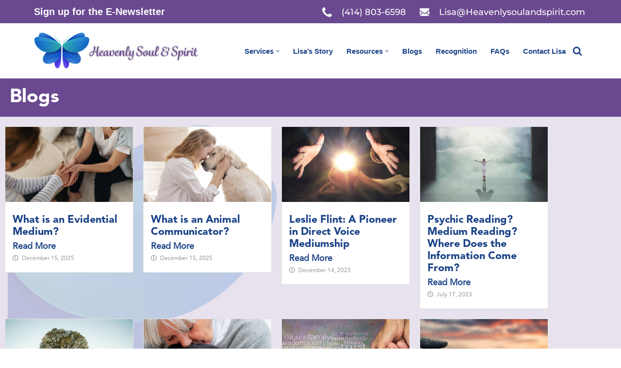

--- FILE ---
content_type: text/html; charset=UTF-8
request_url: https://heavenlysoulandspirit.com/blogs/
body_size: 21815
content:
<!DOCTYPE html>
<html lang="en-US">

<head>
	
	<meta charset="UTF-8">
	<meta name="viewport" content="width=device-width, initial-scale=1, minimum-scale=1">
	<link rel="profile" href="http://gmpg.org/xfn/11">
		<meta name='robots' content='index, follow, max-image-preview:large, max-snippet:-1, max-video-preview:-1' />

	<!-- This site is optimized with the Yoast SEO plugin v26.8 - https://yoast.com/product/yoast-seo-wordpress/ -->
	<title>Blogs | Heavenly Soul &amp; Spirit | Lisa Raine</title>
	<meta name="description" content="Explore insightful blogs from an evidential medium and psychic. Discover guidance, spiritual wisdom, and uplifting messages to inspire your journey." />
	<link rel="canonical" href="https://heavenlysoulandspirit.com/blogs/" />
	<meta property="og:locale" content="en_US" />
	<meta property="og:type" content="article" />
	<meta property="og:title" content="Blogs | Heavenly Soul &amp; Spirit | Lisa Raine" />
	<meta property="og:description" content="Explore insightful blogs from an evidential medium and psychic. Discover guidance, spiritual wisdom, and uplifting messages to inspire your journey." />
	<meta property="og:url" content="https://heavenlysoulandspirit.com/blogs/" />
	<meta property="og:site_name" content="Heavenly Soul &amp; Spirit" />
	<meta property="article:modified_time" content="2026-01-21T20:25:32+00:00" />
	<meta property="og:image" content="https://heavenlysoulandspirit.com/wp-content/uploads/2023/12/iStock-855317546-768x509.jpg" />
	<meta name="twitter:card" content="summary_large_image" />
	<meta name="twitter:label1" content="Est. reading time" />
	<meta name="twitter:data1" content="3 minutes" />
	<script type="application/ld+json" class="yoast-schema-graph">{"@context":"https://schema.org","@graph":[{"@type":"WebPage","@id":"https://heavenlysoulandspirit.com/blogs/","url":"https://heavenlysoulandspirit.com/blogs/","name":"Blogs | Heavenly Soul & Spirit | Lisa Raine","isPartOf":{"@id":"https://heavenlysoulandspirit.com/#website"},"primaryImageOfPage":{"@id":"https://heavenlysoulandspirit.com/blogs/#primaryimage"},"image":{"@id":"https://heavenlysoulandspirit.com/blogs/#primaryimage"},"thumbnailUrl":"https://heavenlysoulandspirit.com/wp-content/uploads/2023/12/iStock-855317546-768x509.jpg","datePublished":"2022-10-26T16:51:00+00:00","dateModified":"2026-01-21T20:25:32+00:00","description":"Explore insightful blogs from an evidential medium and psychic. Discover guidance, spiritual wisdom, and uplifting messages to inspire your journey.","breadcrumb":{"@id":"https://heavenlysoulandspirit.com/blogs/#breadcrumb"},"inLanguage":"en-US","potentialAction":[{"@type":"ReadAction","target":["https://heavenlysoulandspirit.com/blogs/"]}]},{"@type":"ImageObject","inLanguage":"en-US","@id":"https://heavenlysoulandspirit.com/blogs/#primaryimage","url":"https://heavenlysoulandspirit.com/wp-content/uploads/2023/12/iStock-855317546-scaled.jpg","contentUrl":"https://heavenlysoulandspirit.com/wp-content/uploads/2023/12/iStock-855317546-scaled.jpg","width":2560,"height":1695,"caption":"Crystal ball and fortune teller hands. Divination. Seance.Crystal ball and fortune teller hands. Divination. Seance."},{"@type":"BreadcrumbList","@id":"https://heavenlysoulandspirit.com/blogs/#breadcrumb","itemListElement":[{"@type":"ListItem","position":1,"name":"Home","item":"https://heavenlysoulandspirit.com/"},{"@type":"ListItem","position":2,"name":"Blogs"}]},{"@type":"WebSite","@id":"https://heavenlysoulandspirit.com/#website","url":"https://heavenlysoulandspirit.com/","name":"Heavenly Soul &amp; Spirit","description":"Start your spirit connection and book a reading today!","potentialAction":[{"@type":"SearchAction","target":{"@type":"EntryPoint","urlTemplate":"https://heavenlysoulandspirit.com/?s={search_term_string}"},"query-input":{"@type":"PropertyValueSpecification","valueRequired":true,"valueName":"search_term_string"}}],"inLanguage":"en-US"}]}</script>
	<!-- / Yoast SEO plugin. -->


<link rel='dns-prefetch' href='//www.googletagmanager.com' />
<link rel='dns-prefetch' href='//fonts.googleapis.com' />
<link rel="alternate" type="application/rss+xml" title="Heavenly Soul &amp; Spirit &raquo; Feed" href="https://heavenlysoulandspirit.com/feed/" />
<link rel="alternate" type="application/rss+xml" title="Heavenly Soul &amp; Spirit &raquo; Comments Feed" href="https://heavenlysoulandspirit.com/comments/feed/" />
<link rel="alternate" title="oEmbed (JSON)" type="application/json+oembed" href="https://heavenlysoulandspirit.com/wp-json/oembed/1.0/embed?url=https%3A%2F%2Fheavenlysoulandspirit.com%2Fblogs%2F" />
<link rel="alternate" title="oEmbed (XML)" type="text/xml+oembed" href="https://heavenlysoulandspirit.com/wp-json/oembed/1.0/embed?url=https%3A%2F%2Fheavenlysoulandspirit.com%2Fblogs%2F&#038;format=xml" />
<style id='wp-img-auto-sizes-contain-inline-css'>
img:is([sizes=auto i],[sizes^="auto," i]){contain-intrinsic-size:3000px 1500px}
/*# sourceURL=wp-img-auto-sizes-contain-inline-css */
</style>
<style id='wp-emoji-styles-inline-css'>

	img.wp-smiley, img.emoji {
		display: inline !important;
		border: none !important;
		box-shadow: none !important;
		height: 1em !important;
		width: 1em !important;
		margin: 0 0.07em !important;
		vertical-align: -0.1em !important;
		background: none !important;
		padding: 0 !important;
	}
/*# sourceURL=wp-emoji-styles-inline-css */
</style>
<style id='classic-theme-styles-inline-css'>
/*! This file is auto-generated */
.wp-block-button__link{color:#fff;background-color:#32373c;border-radius:9999px;box-shadow:none;text-decoration:none;padding:calc(.667em + 2px) calc(1.333em + 2px);font-size:1.125em}.wp-block-file__button{background:#32373c;color:#fff;text-decoration:none}
/*# sourceURL=/wp-includes/css/classic-themes.min.css */
</style>
<style id='global-styles-inline-css'>
:root{--wp--preset--aspect-ratio--square: 1;--wp--preset--aspect-ratio--4-3: 4/3;--wp--preset--aspect-ratio--3-4: 3/4;--wp--preset--aspect-ratio--3-2: 3/2;--wp--preset--aspect-ratio--2-3: 2/3;--wp--preset--aspect-ratio--16-9: 16/9;--wp--preset--aspect-ratio--9-16: 9/16;--wp--preset--color--black: #000000;--wp--preset--color--cyan-bluish-gray: #abb8c3;--wp--preset--color--white: #ffffff;--wp--preset--color--pale-pink: #f78da7;--wp--preset--color--vivid-red: #cf2e2e;--wp--preset--color--luminous-vivid-orange: #ff6900;--wp--preset--color--luminous-vivid-amber: #fcb900;--wp--preset--color--light-green-cyan: #7bdcb5;--wp--preset--color--vivid-green-cyan: #00d084;--wp--preset--color--pale-cyan-blue: #8ed1fc;--wp--preset--color--vivid-cyan-blue: #0693e3;--wp--preset--color--vivid-purple: #9b51e0;--wp--preset--color--neve-link-color: var(--nv-primary-accent);--wp--preset--color--neve-link-hover-color: var(--nv-secondary-accent);--wp--preset--color--nv-site-bg: var(--nv-site-bg);--wp--preset--color--nv-light-bg: var(--nv-light-bg);--wp--preset--color--nv-dark-bg: var(--nv-dark-bg);--wp--preset--color--neve-text-color: var(--nv-text-color);--wp--preset--color--nv-text-dark-bg: var(--nv-text-dark-bg);--wp--preset--color--nv-c-1: var(--nv-c-1);--wp--preset--color--nv-c-2: var(--nv-c-2);--wp--preset--gradient--vivid-cyan-blue-to-vivid-purple: linear-gradient(135deg,rgb(6,147,227) 0%,rgb(155,81,224) 100%);--wp--preset--gradient--light-green-cyan-to-vivid-green-cyan: linear-gradient(135deg,rgb(122,220,180) 0%,rgb(0,208,130) 100%);--wp--preset--gradient--luminous-vivid-amber-to-luminous-vivid-orange: linear-gradient(135deg,rgb(252,185,0) 0%,rgb(255,105,0) 100%);--wp--preset--gradient--luminous-vivid-orange-to-vivid-red: linear-gradient(135deg,rgb(255,105,0) 0%,rgb(207,46,46) 100%);--wp--preset--gradient--very-light-gray-to-cyan-bluish-gray: linear-gradient(135deg,rgb(238,238,238) 0%,rgb(169,184,195) 100%);--wp--preset--gradient--cool-to-warm-spectrum: linear-gradient(135deg,rgb(74,234,220) 0%,rgb(151,120,209) 20%,rgb(207,42,186) 40%,rgb(238,44,130) 60%,rgb(251,105,98) 80%,rgb(254,248,76) 100%);--wp--preset--gradient--blush-light-purple: linear-gradient(135deg,rgb(255,206,236) 0%,rgb(152,150,240) 100%);--wp--preset--gradient--blush-bordeaux: linear-gradient(135deg,rgb(254,205,165) 0%,rgb(254,45,45) 50%,rgb(107,0,62) 100%);--wp--preset--gradient--luminous-dusk: linear-gradient(135deg,rgb(255,203,112) 0%,rgb(199,81,192) 50%,rgb(65,88,208) 100%);--wp--preset--gradient--pale-ocean: linear-gradient(135deg,rgb(255,245,203) 0%,rgb(182,227,212) 50%,rgb(51,167,181) 100%);--wp--preset--gradient--electric-grass: linear-gradient(135deg,rgb(202,248,128) 0%,rgb(113,206,126) 100%);--wp--preset--gradient--midnight: linear-gradient(135deg,rgb(2,3,129) 0%,rgb(40,116,252) 100%);--wp--preset--font-size--small: 13px;--wp--preset--font-size--medium: 20px;--wp--preset--font-size--large: 36px;--wp--preset--font-size--x-large: 42px;--wp--preset--spacing--20: 0.44rem;--wp--preset--spacing--30: 0.67rem;--wp--preset--spacing--40: 1rem;--wp--preset--spacing--50: 1.5rem;--wp--preset--spacing--60: 2.25rem;--wp--preset--spacing--70: 3.38rem;--wp--preset--spacing--80: 5.06rem;--wp--preset--shadow--natural: 6px 6px 9px rgba(0, 0, 0, 0.2);--wp--preset--shadow--deep: 12px 12px 50px rgba(0, 0, 0, 0.4);--wp--preset--shadow--sharp: 6px 6px 0px rgba(0, 0, 0, 0.2);--wp--preset--shadow--outlined: 6px 6px 0px -3px rgb(255, 255, 255), 6px 6px rgb(0, 0, 0);--wp--preset--shadow--crisp: 6px 6px 0px rgb(0, 0, 0);}:where(.is-layout-flex){gap: 0.5em;}:where(.is-layout-grid){gap: 0.5em;}body .is-layout-flex{display: flex;}.is-layout-flex{flex-wrap: wrap;align-items: center;}.is-layout-flex > :is(*, div){margin: 0;}body .is-layout-grid{display: grid;}.is-layout-grid > :is(*, div){margin: 0;}:where(.wp-block-columns.is-layout-flex){gap: 2em;}:where(.wp-block-columns.is-layout-grid){gap: 2em;}:where(.wp-block-post-template.is-layout-flex){gap: 1.25em;}:where(.wp-block-post-template.is-layout-grid){gap: 1.25em;}.has-black-color{color: var(--wp--preset--color--black) !important;}.has-cyan-bluish-gray-color{color: var(--wp--preset--color--cyan-bluish-gray) !important;}.has-white-color{color: var(--wp--preset--color--white) !important;}.has-pale-pink-color{color: var(--wp--preset--color--pale-pink) !important;}.has-vivid-red-color{color: var(--wp--preset--color--vivid-red) !important;}.has-luminous-vivid-orange-color{color: var(--wp--preset--color--luminous-vivid-orange) !important;}.has-luminous-vivid-amber-color{color: var(--wp--preset--color--luminous-vivid-amber) !important;}.has-light-green-cyan-color{color: var(--wp--preset--color--light-green-cyan) !important;}.has-vivid-green-cyan-color{color: var(--wp--preset--color--vivid-green-cyan) !important;}.has-pale-cyan-blue-color{color: var(--wp--preset--color--pale-cyan-blue) !important;}.has-vivid-cyan-blue-color{color: var(--wp--preset--color--vivid-cyan-blue) !important;}.has-vivid-purple-color{color: var(--wp--preset--color--vivid-purple) !important;}.has-neve-link-color-color{color: var(--wp--preset--color--neve-link-color) !important;}.has-neve-link-hover-color-color{color: var(--wp--preset--color--neve-link-hover-color) !important;}.has-nv-site-bg-color{color: var(--wp--preset--color--nv-site-bg) !important;}.has-nv-light-bg-color{color: var(--wp--preset--color--nv-light-bg) !important;}.has-nv-dark-bg-color{color: var(--wp--preset--color--nv-dark-bg) !important;}.has-neve-text-color-color{color: var(--wp--preset--color--neve-text-color) !important;}.has-nv-text-dark-bg-color{color: var(--wp--preset--color--nv-text-dark-bg) !important;}.has-nv-c-1-color{color: var(--wp--preset--color--nv-c-1) !important;}.has-nv-c-2-color{color: var(--wp--preset--color--nv-c-2) !important;}.has-black-background-color{background-color: var(--wp--preset--color--black) !important;}.has-cyan-bluish-gray-background-color{background-color: var(--wp--preset--color--cyan-bluish-gray) !important;}.has-white-background-color{background-color: var(--wp--preset--color--white) !important;}.has-pale-pink-background-color{background-color: var(--wp--preset--color--pale-pink) !important;}.has-vivid-red-background-color{background-color: var(--wp--preset--color--vivid-red) !important;}.has-luminous-vivid-orange-background-color{background-color: var(--wp--preset--color--luminous-vivid-orange) !important;}.has-luminous-vivid-amber-background-color{background-color: var(--wp--preset--color--luminous-vivid-amber) !important;}.has-light-green-cyan-background-color{background-color: var(--wp--preset--color--light-green-cyan) !important;}.has-vivid-green-cyan-background-color{background-color: var(--wp--preset--color--vivid-green-cyan) !important;}.has-pale-cyan-blue-background-color{background-color: var(--wp--preset--color--pale-cyan-blue) !important;}.has-vivid-cyan-blue-background-color{background-color: var(--wp--preset--color--vivid-cyan-blue) !important;}.has-vivid-purple-background-color{background-color: var(--wp--preset--color--vivid-purple) !important;}.has-neve-link-color-background-color{background-color: var(--wp--preset--color--neve-link-color) !important;}.has-neve-link-hover-color-background-color{background-color: var(--wp--preset--color--neve-link-hover-color) !important;}.has-nv-site-bg-background-color{background-color: var(--wp--preset--color--nv-site-bg) !important;}.has-nv-light-bg-background-color{background-color: var(--wp--preset--color--nv-light-bg) !important;}.has-nv-dark-bg-background-color{background-color: var(--wp--preset--color--nv-dark-bg) !important;}.has-neve-text-color-background-color{background-color: var(--wp--preset--color--neve-text-color) !important;}.has-nv-text-dark-bg-background-color{background-color: var(--wp--preset--color--nv-text-dark-bg) !important;}.has-nv-c-1-background-color{background-color: var(--wp--preset--color--nv-c-1) !important;}.has-nv-c-2-background-color{background-color: var(--wp--preset--color--nv-c-2) !important;}.has-black-border-color{border-color: var(--wp--preset--color--black) !important;}.has-cyan-bluish-gray-border-color{border-color: var(--wp--preset--color--cyan-bluish-gray) !important;}.has-white-border-color{border-color: var(--wp--preset--color--white) !important;}.has-pale-pink-border-color{border-color: var(--wp--preset--color--pale-pink) !important;}.has-vivid-red-border-color{border-color: var(--wp--preset--color--vivid-red) !important;}.has-luminous-vivid-orange-border-color{border-color: var(--wp--preset--color--luminous-vivid-orange) !important;}.has-luminous-vivid-amber-border-color{border-color: var(--wp--preset--color--luminous-vivid-amber) !important;}.has-light-green-cyan-border-color{border-color: var(--wp--preset--color--light-green-cyan) !important;}.has-vivid-green-cyan-border-color{border-color: var(--wp--preset--color--vivid-green-cyan) !important;}.has-pale-cyan-blue-border-color{border-color: var(--wp--preset--color--pale-cyan-blue) !important;}.has-vivid-cyan-blue-border-color{border-color: var(--wp--preset--color--vivid-cyan-blue) !important;}.has-vivid-purple-border-color{border-color: var(--wp--preset--color--vivid-purple) !important;}.has-neve-link-color-border-color{border-color: var(--wp--preset--color--neve-link-color) !important;}.has-neve-link-hover-color-border-color{border-color: var(--wp--preset--color--neve-link-hover-color) !important;}.has-nv-site-bg-border-color{border-color: var(--wp--preset--color--nv-site-bg) !important;}.has-nv-light-bg-border-color{border-color: var(--wp--preset--color--nv-light-bg) !important;}.has-nv-dark-bg-border-color{border-color: var(--wp--preset--color--nv-dark-bg) !important;}.has-neve-text-color-border-color{border-color: var(--wp--preset--color--neve-text-color) !important;}.has-nv-text-dark-bg-border-color{border-color: var(--wp--preset--color--nv-text-dark-bg) !important;}.has-nv-c-1-border-color{border-color: var(--wp--preset--color--nv-c-1) !important;}.has-nv-c-2-border-color{border-color: var(--wp--preset--color--nv-c-2) !important;}.has-vivid-cyan-blue-to-vivid-purple-gradient-background{background: var(--wp--preset--gradient--vivid-cyan-blue-to-vivid-purple) !important;}.has-light-green-cyan-to-vivid-green-cyan-gradient-background{background: var(--wp--preset--gradient--light-green-cyan-to-vivid-green-cyan) !important;}.has-luminous-vivid-amber-to-luminous-vivid-orange-gradient-background{background: var(--wp--preset--gradient--luminous-vivid-amber-to-luminous-vivid-orange) !important;}.has-luminous-vivid-orange-to-vivid-red-gradient-background{background: var(--wp--preset--gradient--luminous-vivid-orange-to-vivid-red) !important;}.has-very-light-gray-to-cyan-bluish-gray-gradient-background{background: var(--wp--preset--gradient--very-light-gray-to-cyan-bluish-gray) !important;}.has-cool-to-warm-spectrum-gradient-background{background: var(--wp--preset--gradient--cool-to-warm-spectrum) !important;}.has-blush-light-purple-gradient-background{background: var(--wp--preset--gradient--blush-light-purple) !important;}.has-blush-bordeaux-gradient-background{background: var(--wp--preset--gradient--blush-bordeaux) !important;}.has-luminous-dusk-gradient-background{background: var(--wp--preset--gradient--luminous-dusk) !important;}.has-pale-ocean-gradient-background{background: var(--wp--preset--gradient--pale-ocean) !important;}.has-electric-grass-gradient-background{background: var(--wp--preset--gradient--electric-grass) !important;}.has-midnight-gradient-background{background: var(--wp--preset--gradient--midnight) !important;}.has-small-font-size{font-size: var(--wp--preset--font-size--small) !important;}.has-medium-font-size{font-size: var(--wp--preset--font-size--medium) !important;}.has-large-font-size{font-size: var(--wp--preset--font-size--large) !important;}.has-x-large-font-size{font-size: var(--wp--preset--font-size--x-large) !important;}
:where(.wp-block-post-template.is-layout-flex){gap: 1.25em;}:where(.wp-block-post-template.is-layout-grid){gap: 1.25em;}
:where(.wp-block-term-template.is-layout-flex){gap: 1.25em;}:where(.wp-block-term-template.is-layout-grid){gap: 1.25em;}
:where(.wp-block-columns.is-layout-flex){gap: 2em;}:where(.wp-block-columns.is-layout-grid){gap: 2em;}
:root :where(.wp-block-pullquote){font-size: 1.5em;line-height: 1.6;}
/*# sourceURL=global-styles-inline-css */
</style>
<link rel='stylesheet' id='contact-form-7-css' href='https://heavenlysoulandspirit.com/wp-content/plugins/contact-form-7/includes/css/styles.css?ver=6.1.4' media='all' />
<link rel='stylesheet' id='menu-image-css' href='https://heavenlysoulandspirit.com/wp-content/plugins/menu-image/includes/css/menu-image.css?ver=3.13' media='all' />
<link rel='stylesheet' id='dashicons-css' href='https://heavenlysoulandspirit.com/wp-includes/css/dashicons.min.css?ver=6.9' media='all' />
<link rel='stylesheet' id='parent-style-css' href='https://heavenlysoulandspirit.com/wp-content/themes/neve/style.css?ver=6.9' media='all' />
<link rel='stylesheet' id='child-style-css' href='https://heavenlysoulandspirit.com/wp-content/themes/heavenlysoulandspirit2022/style.css?ver=6.9' media='all' />
<link rel='stylesheet' id='neve-style-css' href='https://heavenlysoulandspirit.com/wp-content/themes/neve/style-main-new.min.css?ver=4.2.2' media='all' />
<style id='neve-style-inline-css'>
.is-menu-sidebar .header-menu-sidebar { visibility: visible; }.is-menu-sidebar.menu_sidebar_slide_left .header-menu-sidebar { transform: translate3d(0, 0, 0); left: 0; }.is-menu-sidebar.menu_sidebar_slide_right .header-menu-sidebar { transform: translate3d(0, 0, 0); right: 0; }.is-menu-sidebar.menu_sidebar_pull_right .header-menu-sidebar, .is-menu-sidebar.menu_sidebar_pull_left .header-menu-sidebar { transform: translateX(0); }.is-menu-sidebar.menu_sidebar_dropdown .header-menu-sidebar { height: auto; }.is-menu-sidebar.menu_sidebar_dropdown .header-menu-sidebar-inner { max-height: 400px; padding: 20px 0; }.is-menu-sidebar.menu_sidebar_full_canvas .header-menu-sidebar { opacity: 1; }.header-menu-sidebar .menu-item-nav-search:not(.floating) { pointer-events: none; }.header-menu-sidebar .menu-item-nav-search .is-menu-sidebar { pointer-events: unset; }
.nv-meta-list li.meta:not(:last-child):after { content:"/" }.nv-meta-list .no-mobile{
			display:none;
		}.nv-meta-list li.last::after{
			content: ""!important;
		}@media (min-width: 769px) {
			.nv-meta-list .no-mobile {
				display: inline-block;
			}
			.nv-meta-list li.last:not(:last-child)::after {
		 		content: "/" !important;
			}
		}
.nav-ul li .caret svg, .nav-ul li .caret img{width:var(--smiconsize, 0.5em);height:var(--smiconsize, 0.5em);}.nav-ul .sub-menu li {border-style: var(--itembstyle);}
 :root{ --container: 748px;--postwidth:100%; --primarybtnbg: var(--nv-secondary-accent); --secondarybtnbg: var(--nv-primary-accent); --primarybtnhoverbg: var(--nv-secondary-accent); --secondarybtnhoverbg: var(--nv-primary-accent); --primarybtncolor: var(--nv-text-color); --secondarybtncolor: var(--nv-text-dark-bg); --primarybtnhovercolor: var(--nv-text-color); --secondarybtnhovercolor: var(--nv-text-dark-bg);--primarybtnborderradius:0;--secondarybtnborderradius:0;--btnpadding:16px 35px;--primarybtnpadding:16px 35px;--secondarybtnpadding:16px 35px; --btnfs: 14px; --btnlineheight: 1.6em; --bodyfontfamily: Arial,Helvetica,sans-serif; --bodyfontsize: 15px; --bodylineheight: 1.6em; --bodyletterspacing: 0px; --bodyfontweight: 400; --bodytexttransform: none; --h1fontsize: 36px; --h1fontweight: 600; --h1lineheight: 1.2em; --h1letterspacing: 0px; --h1texttransform: none; --h2fontsize: 28px; --h2fontweight: 600; --h2lineheight: 1.3em; --h2letterspacing: 0px; --h2texttransform: none; --h3fontsize: 24px; --h3fontweight: 600; --h3lineheight: 1.4em; --h3letterspacing: 0px; --h3texttransform: none; --h4fontsize: 20px; --h4fontweight: 600; --h4lineheight: 1.6em; --h4letterspacing: 0px; --h4texttransform: none; --h5fontsize: 16px; --h5fontweight: 600; --h5lineheight: 1.6em; --h5letterspacing: 0px; --h5texttransform: none; --h6fontsize: 14px; --h6fontweight: 600; --h6lineheight: 1.6em; --h6letterspacing: 0px; --h6texttransform: none;--formfieldborderwidth:2px;--formfieldborderradius:3px; --formfieldbgcolor: var(--nv-site-bg); --formfieldbordercolor: #dddddd; --formfieldcolor: var(--nv-text-color);--formfieldpadding:10px 12px; } .nv-index-posts{ --borderradius:0px; } .single-post-container .alignfull > [class*="__inner-container"], .single-post-container .alignwide > [class*="__inner-container"]{ max-width:718px } .nv-meta-list{ --avatarsize: 20px; } .single .nv-meta-list{ --avatarsize: 20px; } .single h1.entry-title{ --fontweight: 800; } .single .nv-meta-list li{ --fontweight: 400; --texttransform: none; } .nv-post-cover{ --height: 250px;--padding:40px 15px;--justify: flex-start; --textalign: left; --valign: center; } .nv-post-cover .nv-title-meta-wrap, .nv-page-title-wrap, .entry-header{ --textalign: left; } .nv-is-boxed.nv-title-meta-wrap{ --padding:40px 15px; --bgcolor: var(--nv-dark-bg); } .nv-overlay{ --opacity: 50; --blendmode: normal; } .nv-is-boxed.nv-comments-wrap{ --padding:20px; } .nv-is-boxed.comment-respond{ --padding:20px; } .single:not(.single-product), .page{ --c-vspace:0 0 0 0;; } .scroll-to-top{ --color: var(--nv-text-dark-bg);--padding:8px 10px; --borderradius: 3px; --bgcolor: var(--nv-primary-accent); --hovercolor: var(--nv-text-dark-bg); --hoverbgcolor: var(--nv-primary-accent);--size:16px; } .global-styled{ --bgcolor: var(--nv-site-bg); } .header-top{ --rowbcolor: var(--nv-light-bg); --color: #ffffff; --bgcolor: #6a4990; } .header-main{ --rowbcolor: var(--nv-light-bg); --color: var(--nv-text-color); --bgcolor: var(--nv-site-bg); } .header-bottom{ --rowbcolor: var(--nv-light-bg); --color: var(--nv-text-color); --bgcolor: var(--nv-site-bg); } .header-menu-sidebar-bg{ --justify: flex-start; --textalign: left;--flexg: 1;--wrapdropdownwidth: auto; --color: var(--nv-text-color); --bgcolor: var(--nv-site-bg); } .header-menu-sidebar{ width: 360px; } .builder-item--logo{ --maxwidth: 222px; --fs: 24px;--padding:10px 0;--margin:0; --textalign: left;--justify: flex-start; } .builder-item--nav-icon,.header-menu-sidebar .close-sidebar-panel .navbar-toggle{ --color: var(--nv-text-color);--borderradius:3px;--borderwidth:0; } .builder-item--nav-icon{ --label-margin:0 5px 0 0;;--padding:10px 15px 10px 15px;;--margin:0; } .builder-item--primary-menu{ --color: #1b4388; --hovercolor: #6a4990; --hovertextcolor: var(--nv-text-color); --activecolor: #1b4388; --spacing: 20px; --height: 25px; --smiconsize: 7px;--padding:0;--margin:0; --fontsize: 1em; --lineheight: 1.6em; --letterspacing: 0px; --fontweight: 600; --texttransform: none; --iconsize: 1em; } .builder-item--primary-menu .sub-menu{ --bstyle: none; --itembstyle: none; } .hfg-is-group.has-primary-menu .inherit-ff{ --inheritedfw: 600; } .builder-item--custom_html{ --color: #ffffff;--padding:0;--margin:0; --fontsize: 1em; --lineheight: 1.6em; --letterspacing: 0px; --fontweight: 900; --texttransform: none; --iconsize: 1em; --textalign: left;--justify: flex-start; } .builder-item--header_search{ --height: 45px;--formfieldborderwidth:2px;--formfieldborderradius:2px; --formfieldbordercolor: var(--nv-primary-accent); --formfieldcolor: var(--nv-primary-accent);--padding:0;--margin:0; } .builder-item--header_search_responsive{ --iconsize: 20px; --color: var(--nv-primary-accent); --hovercolor: var(--nv-dark-bg); --formfieldfontsize: 14px;--formfieldborderwidth:2px;--formfieldborderradius:3px; --formfieldbordercolor: var(--nv-primary-accent); --formfieldcolor: var(--nv-primary-accent); --height: 40px;--padding:0 10px;--margin:0; } .builder-item--secondary-menu{ --hovercolor: #ffffff; --hovertextcolor: var(--nv-text-color); --spacing: 20px; --height: 25px;--padding:0;--margin:0; --fontfamily: Montserrat; --fontsize: 1em; --lineheight: 1.6; --letterspacing: 0px; --fontweight: 500; --texttransform: none; --iconsize: 1em; } .hfg-is-group.has-secondary-menu .inherit-ff{ --inheritedff: Montserrat; --inheritedfw: 500; } .builder-item--logo_2{ --maxwidth: 120px; --fs: 24px;--padding:10px 0;--margin:0; --textalign: left;--justify: flex-start; } .builder-item--primary-menu_2{ --color: #1b4388; --hovercolor: var(--nv-secondary-accent); --hovertextcolor: var(--nv-text-color); --activecolor: var(--nv-primary-accent); --spacing: 20px; --height: 25px; --smiconsize: 7px;--padding:0;--margin:0; --fontsize: 1em; --lineheight: 1.6em; --letterspacing: 0px; --fontweight: 600; --texttransform: none; --iconsize: 1em; } .builder-item--primary-menu_2 .sub-menu{ --bstyle: none; --itembstyle: none; } .hfg-is-group.has-primary-menu_2 .inherit-ff{ --inheritedfw: 600; } .footer-top-inner .row{ grid-template-columns:1fr; --valign: flex-start; } .footer-top{ --rowbwidth:0px; --rowbcolor: var(--nv-light-bg); --color: var(--nv-text-color); --bgcolor: #e0d9e9; } .footer-main-inner .row{ grid-template-columns:1fr; --valign: flex-start; } .footer-main{ --rowbwidth:0px; --rowbcolor: var(--nv-light-bg); --color: #fefefe; --bgcolor: #4c5fab; } .footer-bottom-inner .row{ grid-template-columns:1fr; --valign: flex-start; } .footer-bottom{ --rowbcolor: var(--nv-light-bg); --color: #ffffff; --bgcolor: #1b4388; } .builder-item--custom_layout_5{ --padding:0;--margin:0; --textalign: left;--justify: flex-start; } .builder-item--footer_copyright{ --color: #ffffff;--padding:0;--margin:0; --fontsize: 1em; --lineheight: 1.6em; --letterspacing: 0px; --fontweight: 600; --texttransform: none; --iconsize: 1em; --textalign: center;--justify: center; } .page_header-top{ --rowbcolor: var(--nv-light-bg); --color: var(--nv-text-color); --bgcolor: var(--nv-site-bg); } .page_header-bottom{ --rowbcolor: var(--nv-light-bg); --color: var(--nv-text-color); --bgcolor: var(--nv-site-bg); } @media(min-width: 576px){ :root{ --container: 992px;--postwidth:100%;--btnpadding:16px 35px;--primarybtnpadding:16px 35px;--secondarybtnpadding:16px 35px; --btnfs: 14px; --btnlineheight: 1.6em; --bodyfontsize: 16px; --bodylineheight: 1.6em; --bodyletterspacing: 0px; --h1fontsize: 38px; --h1lineheight: 1.2em; --h1letterspacing: 0px; --h2fontsize: 30px; --h2lineheight: 1.2em; --h2letterspacing: 0px; --h3fontsize: 26px; --h3lineheight: 1.4em; --h3letterspacing: 0px; --h4fontsize: 22px; --h4lineheight: 1.5em; --h4letterspacing: 0px; --h5fontsize: 18px; --h5lineheight: 1.6em; --h5letterspacing: 0px; --h6fontsize: 14px; --h6lineheight: 1.6em; --h6letterspacing: 0px; } .single-post-container .alignfull > [class*="__inner-container"], .single-post-container .alignwide > [class*="__inner-container"]{ max-width:962px } .nv-meta-list{ --avatarsize: 20px; } .single .nv-meta-list{ --avatarsize: 20px; } .nv-post-cover{ --height: 320px;--padding:60px 30px;--justify: flex-start; --textalign: left; --valign: center; } .nv-post-cover .nv-title-meta-wrap, .nv-page-title-wrap, .entry-header{ --textalign: left; } .nv-is-boxed.nv-title-meta-wrap{ --padding:60px 30px; } .nv-is-boxed.nv-comments-wrap{ --padding:30px; } .nv-is-boxed.comment-respond{ --padding:30px; } .single:not(.single-product), .page{ --c-vspace:0 0 0 0;; } .scroll-to-top{ --padding:8px 10px;--size:16px; } .header-menu-sidebar-bg{ --justify: flex-start; --textalign: left;--flexg: 1;--wrapdropdownwidth: auto; } .header-menu-sidebar{ width: 360px; } .builder-item--logo{ --maxwidth: 32px; --fs: 24px;--padding:10px 0;--margin:0; --textalign: left;--justify: flex-start; } .builder-item--nav-icon{ --label-margin:0 5px 0 0;;--padding:10px 15px;--margin:0; } .builder-item--primary-menu{ --spacing: 20px; --height: 25px; --smiconsize: 7px;--padding:0;--margin:0; --fontsize: 1em; --lineheight: 1.6em; --letterspacing: 0px; --iconsize: 1em; } .builder-item--custom_html{ --padding:0;--margin:0; --fontsize: 1em; --lineheight: 1.6em; --letterspacing: 0px; --iconsize: 1em; --textalign: left;--justify: flex-start; } .builder-item--header_search{ --height: 40px;--formfieldborderwidth:1px;--formfieldborderradius:2px;--padding:0;--margin:0; } .builder-item--header_search_responsive{ --formfieldfontsize: 14px;--formfieldborderwidth:2px;--formfieldborderradius:3px; --height: 40px;--padding:0 10px;--margin:0; } .builder-item--secondary-menu{ --spacing: 20px; --height: 25px;--padding:0;--margin:0; --fontsize: 1em; --lineheight: 1.6; --letterspacing: 0px; --iconsize: 1em; } .builder-item--logo_2{ --maxwidth: 120px; --fs: 24px;--padding:10px 0;--margin:0; --textalign: left;--justify: flex-start; } .builder-item--primary-menu_2{ --spacing: 20px; --height: 25px; --smiconsize: 7px;--padding:0;--margin:0; --fontsize: 1em; --lineheight: 1.6em; --letterspacing: 0px; --iconsize: 1em; } .footer-top{ --rowbwidth:0px; } .footer-main{ --rowbwidth:0px; } .builder-item--custom_layout_5{ --padding:0;--margin:0; --textalign: left;--justify: flex-start; } .builder-item--footer_copyright{ --padding:0;--margin:0; --fontsize: 1em; --lineheight: 1.6em; --letterspacing: 0px; --iconsize: 1em; --textalign: center;--justify: center; } }@media(min-width: 960px){ :root{ --container: 1170px;--postwidth:100%;--btnpadding:16px 35px;--primarybtnpadding:16px 35px;--secondarybtnpadding:16px 35px; --btnfs: 16px; --btnlineheight: 1.6em; --bodyfontsize: 18px; --bodylineheight: 1.4em; --bodyletterspacing: 0px; --h1fontsize: 40px; --h1lineheight: 1.1em; --h1letterspacing: 0px; --h2fontsize: 32px; --h2lineheight: 1.2em; --h2letterspacing: 0px; --h3fontsize: 28px; --h3lineheight: 1.4em; --h3letterspacing: 0px; --h4fontsize: 24px; --h4lineheight: 1.5em; --h4letterspacing: 0px; --h5fontsize: 20px; --h5lineheight: 1.6em; --h5letterspacing: 0px; --h6fontsize: 16px; --h6lineheight: 1.6em; --h6letterspacing: 0px; } .nv-index-posts{ --postcoltemplate:35fr 65fr; } body:not(.single):not(.archive):not(.blog):not(.search):not(.error404) .neve-main > .container .col, body.post-type-archive-course .neve-main > .container .col, body.post-type-archive-llms_membership .neve-main > .container .col{ max-width: 100%; } body:not(.single):not(.archive):not(.blog):not(.search):not(.error404) .nv-sidebar-wrap, body.post-type-archive-course .nv-sidebar-wrap, body.post-type-archive-llms_membership .nv-sidebar-wrap{ max-width: 0%; } .neve-main > .archive-container .nv-index-posts.col{ max-width: 100%; } .neve-main > .archive-container .nv-sidebar-wrap{ max-width: 0%; } .neve-main > .single-post-container .nv-single-post-wrap.col{ max-width: 70%; } .single-post-container .alignfull > [class*="__inner-container"], .single-post-container .alignwide > [class*="__inner-container"]{ max-width:789px } .container-fluid.single-post-container .alignfull > [class*="__inner-container"], .container-fluid.single-post-container .alignwide > [class*="__inner-container"]{ max-width:calc(70% + 15px) } .neve-main > .single-post-container .nv-sidebar-wrap{ max-width: 30%; } .nv-meta-list{ --avatarsize: 20px; } .single .nv-meta-list{ --avatarsize: 20px; } .single h1.entry-title{ --fontsize: 40px; } .single .nv-meta-list li{ --fontsize: 14px; } .nv-post-cover{ --height: 400px;--padding:60px 40px;--justify: flex-start; --textalign: left; --valign: center; } .nv-post-cover .nv-title-meta-wrap, .nv-page-title-wrap, .entry-header{ --textalign: left; } .nv-is-boxed.nv-title-meta-wrap{ --padding:60px 40px; } .nv-is-boxed.nv-comments-wrap{ --padding:40px; } .nv-is-boxed.comment-respond{ --padding:40px; } .single:not(.single-product), .page{ --c-vspace:0 0 0 0;; } .scroll-to-top{ --padding:8px 10px;--size:16px; } .header-menu-sidebar-bg{ --justify: flex-start; --textalign: left;--flexg: 1;--wrapdropdownwidth: auto; } .header-menu-sidebar{ width: 360px; } .builder-item--logo{ --maxwidth: 350px; --fs: 24px;--padding:10px 0;--margin:0; --textalign: left;--justify: flex-start; } .builder-item--nav-icon{ --label-margin:0 5px 0 0;;--padding:10px 15px;--margin:0; } .builder-item--primary-menu{ --spacing: 20px; --height: 25px; --smiconsize: 7px;--padding:0;--margin:0; --fontsize: 15px; --lineheight: 1.6em; --letterspacing: 0px; --iconsize: 15px; } .builder-item--custom_html{ --padding:0;--margin:0; --fontsize: 20px; --lineheight: 1.6em; --letterspacing: 0px; --iconsize: 20px; --textalign: left;--justify: flex-start; } .builder-item--header_search{ --height: 40px;--formfieldborderwidth:1px;--formfieldborderradius:2px;--padding:0;--margin:0; } .builder-item--header_search_responsive{ --formfieldfontsize: 20px;--formfieldborderwidth:2px;--formfieldborderradius:3px; --height: 30px;--padding:0 10px;--margin:0; } .builder-item--secondary-menu{ --spacing: 20px; --height: 25px;--padding:0;--margin:0; --fontsize: 1em; --lineheight: 1.6; --letterspacing: 0px; --iconsize: 1em; } .builder-item--logo_2{ --maxwidth: 200px; --fs: 24px;--padding:15px 0;--margin:0; --textalign: left;--justify: flex-start; } .builder-item--primary-menu_2{ --spacing: 20px; --height: 25px; --smiconsize: 7px;--padding:0;--margin:0; --fontsize: 15px; --lineheight: 1.6em; --letterspacing: 0px; --iconsize: 15px; } .footer-top{ --rowbwidth:0px; } .footer-main{ --rowbwidth:0px; } .builder-item--custom_layout_5{ --padding:0;--margin:0; --textalign: left;--justify: flex-start; } .builder-item--footer_copyright{ --padding:0;--margin:0; --fontsize: 1em; --lineheight: 1.6em; --letterspacing: 0px; --iconsize: 1em; --textalign: left;--justify: flex-start; } .layout-alternative:nth-child(even){ --postcoltemplate:65fr 35fr; } }.nv-content-wrap .elementor a:not(.button):not(.wp-block-file__button){ text-decoration: none; }.scroll-to-top {right: 20px; border: none; position: fixed; bottom: 30px; display: none; opacity: 0; visibility: hidden; transition: opacity 0.3s ease-in-out, visibility 0.3s ease-in-out; align-items: center; justify-content: center; z-index: 999; } @supports (-webkit-overflow-scrolling: touch) { .scroll-to-top { bottom: 74px; } } .scroll-to-top.image { background-position: center; } .scroll-to-top .scroll-to-top-image { width: 100%; height: 100%; } .scroll-to-top .scroll-to-top-label { margin: 0; padding: 5px; } .scroll-to-top:hover { text-decoration: none; } .scroll-to-top.scroll-to-top-left {left: 20px; right: unset;} .scroll-to-top.scroll-show-mobile { display: flex; } @media (min-width: 960px) { .scroll-to-top { display: flex; } }.scroll-to-top { color: var(--color); padding: var(--padding); border-radius: var(--borderradius); background: var(--bgcolor); } .scroll-to-top:hover, .scroll-to-top:focus { color: var(--hovercolor); background: var(--hoverbgcolor); } .scroll-to-top-icon, .scroll-to-top.image .scroll-to-top-image { width: var(--size); height: var(--size); } .scroll-to-top-image { background-image: var(--bgimage); background-size: cover; }:root{--nv-primary-accent:#1b4388;--nv-secondary-accent:#6a4990;--nv-site-bg:#ffffff;--nv-light-bg:#ededed;--nv-dark-bg:#14171c;--nv-text-color:#14171c;--nv-text-dark-bg:#ffffff;--nv-c-1:#77b978;--nv-c-2:#f37262;--nv-fallback-ff:Arial, Helvetica, sans-serif;}
:root{--e-global-color-nvprimaryaccent:#1b4388;--e-global-color-nvsecondaryaccent:#6a4990;--e-global-color-nvsitebg:#ffffff;--e-global-color-nvlightbg:#ededed;--e-global-color-nvdarkbg:#14171c;--e-global-color-nvtextcolor:#14171c;--e-global-color-nvtextdarkbg:#ffffff;--e-global-color-nvc1:#77b978;--e-global-color-nvc2:#f37262;}
/*# sourceURL=neve-style-inline-css */
</style>
<link rel='stylesheet' id='neve-blog-pro-css' href='https://heavenlysoulandspirit.com/wp-content/plugins/neve-pro-addon/includes/modules/blog_pro/assets/style.min.css?ver=3.2.4' media='all' />
<link rel='stylesheet' id='elementor-frontend-css' href='https://heavenlysoulandspirit.com/wp-content/plugins/elementor/assets/css/frontend.min.css?ver=3.34.3' media='all' />
<style id='elementor-frontend-inline-css'>
.elementor-lightbox{z-index:100000 !important;}
/*# sourceURL=elementor-frontend-inline-css */
</style>
<link rel='stylesheet' id='eael-general-css' href='https://heavenlysoulandspirit.com/wp-content/plugins/essential-addons-for-elementor-lite/assets/front-end/css/view/general.min.css?ver=6.5.9' media='all' />
<link rel='stylesheet' id='eael-71-css' href='https://heavenlysoulandspirit.com/wp-content/uploads/essential-addons-elementor/eael-71.css?ver=1769005532' media='all' />
<link rel='stylesheet' id='elementor-icons-css' href='https://heavenlysoulandspirit.com/wp-content/plugins/elementor/assets/lib/eicons/css/elementor-icons.min.css?ver=5.46.0' media='all' />
<style id='elementor-icons-inline-css'>

		.elementor-add-new-section .elementor-add-templately-promo-button{
            background-color: #5d4fff !important;
            background-image: url(https://heavenlysoulandspirit.com/wp-content/plugins/essential-addons-for-elementor-lite/assets/admin/images/templately/logo-icon.svg);
            background-repeat: no-repeat;
            background-position: center center;
            position: relative;
        }
        
		.elementor-add-new-section .elementor-add-templately-promo-button > i{
            height: 12px;
        }
        
        body .elementor-add-new-section .elementor-add-section-area-button {
            margin-left: 0;
        }

		.elementor-add-new-section .elementor-add-templately-promo-button{
            background-color: #5d4fff !important;
            background-image: url(https://heavenlysoulandspirit.com/wp-content/plugins/essential-addons-for-elementor-lite/assets/admin/images/templately/logo-icon.svg);
            background-repeat: no-repeat;
            background-position: center center;
            position: relative;
        }
        
		.elementor-add-new-section .elementor-add-templately-promo-button > i{
            height: 12px;
        }
        
        body .elementor-add-new-section .elementor-add-section-area-button {
            margin-left: 0;
        }
/*# sourceURL=elementor-icons-inline-css */
</style>
<link rel='stylesheet' id='elementor-post-111-css' href='https://heavenlysoulandspirit.com/wp-content/uploads/elementor/css/post-111.css?ver=1769447317' media='all' />
<link rel='stylesheet' id='neve-elementor-widgets-styles-css' href='https://heavenlysoulandspirit.com/wp-content/plugins/neve-pro-addon/includes/modules/elementor_booster/assets/css/style.min.css?ver=3.2.4' media='all' />
<link rel='stylesheet' id='widget-heading-css' href='https://heavenlysoulandspirit.com/wp-content/plugins/elementor/assets/css/widget-heading.min.css?ver=3.34.3' media='all' />
<link rel='stylesheet' id='font-awesome-5-all-css' href='https://heavenlysoulandspirit.com/wp-content/plugins/elementor/assets/lib/font-awesome/css/all.min.css?ver=3.2.4' media='all' />
<link rel='stylesheet' id='elementor-post-71-css' href='https://heavenlysoulandspirit.com/wp-content/uploads/elementor/css/post-71.css?ver=1769463671' media='all' />
<link rel='stylesheet' id='font-awesome-4-shim-css' href='https://heavenlysoulandspirit.com/wp-content/plugins/elementor/assets/lib/font-awesome/css/v4-shims.min.css?ver=6.5.9' media='all' />
<link rel='stylesheet' id='neve-google-font-montserrat-css' href='//fonts.googleapis.com/css?family=Montserrat%3A400%2C500&#038;display=swap&#038;ver=4.2.2' media='all' />
<link rel='stylesheet' id='elementor-gf-local-roboto-css' href='https://heavenlysoulandspirit.com/wp-content/uploads/elementor/google-fonts/css/roboto.css?ver=1742257377' media='all' />
<link rel='stylesheet' id='elementor-gf-local-robotoslab-css' href='https://heavenlysoulandspirit.com/wp-content/uploads/elementor/google-fonts/css/robotoslab.css?ver=1742257384' media='all' />
<link rel='stylesheet' id='elementor-icons-shared-0-css' href='https://heavenlysoulandspirit.com/wp-content/plugins/elementor/assets/lib/font-awesome/css/fontawesome.min.css?ver=5.15.3' media='all' />
<link rel='stylesheet' id='elementor-icons-fa-solid-css' href='https://heavenlysoulandspirit.com/wp-content/plugins/elementor/assets/lib/font-awesome/css/solid.min.css?ver=5.15.3' media='all' />
<!--n2css--><script src="https://heavenlysoulandspirit.com/wp-includes/js/jquery/jquery.min.js?ver=3.7.1" id="jquery-core-js"></script>
<script src="https://heavenlysoulandspirit.com/wp-includes/js/jquery/jquery-migrate.min.js?ver=3.4.1" id="jquery-migrate-js"></script>

<!-- Google tag (gtag.js) snippet added by Site Kit -->
<!-- Google Analytics snippet added by Site Kit -->
<script src="https://www.googletagmanager.com/gtag/js?id=GT-WF77VBV8" id="google_gtagjs-js" async></script>
<script id="google_gtagjs-js-after">
window.dataLayer = window.dataLayer || [];function gtag(){dataLayer.push(arguments);}
gtag("set","linker",{"domains":["heavenlysoulandspirit.com"]});
gtag("js", new Date());
gtag("set", "developer_id.dZTNiMT", true);
gtag("config", "GT-WF77VBV8");
 window._googlesitekit = window._googlesitekit || {}; window._googlesitekit.throttledEvents = []; window._googlesitekit.gtagEvent = (name, data) => { var key = JSON.stringify( { name, data } ); if ( !! window._googlesitekit.throttledEvents[ key ] ) { return; } window._googlesitekit.throttledEvents[ key ] = true; setTimeout( () => { delete window._googlesitekit.throttledEvents[ key ]; }, 5 ); gtag( "event", name, { ...data, event_source: "site-kit" } ); }; 
//# sourceURL=google_gtagjs-js-after
</script>
<link rel="https://api.w.org/" href="https://heavenlysoulandspirit.com/wp-json/" /><link rel="alternate" title="JSON" type="application/json" href="https://heavenlysoulandspirit.com/wp-json/wp/v2/pages/71" /><link rel="EditURI" type="application/rsd+xml" title="RSD" href="https://heavenlysoulandspirit.com/xmlrpc.php?rsd" />
<meta name="generator" content="WordPress 6.9" />
<link rel='shortlink' href='https://heavenlysoulandspirit.com/?p=71' />
<meta name="generator" content="Site Kit by Google 1.168.0" /><!-- Google tag (gtag.js) -->
<script async src="https://www.googletagmanager.com/gtag/js?id=G-XZHN3WRS45"></script>
<script>
  window.dataLayer = window.dataLayer || [];
  function gtag(){dataLayer.push(arguments);}
  gtag('js', new Date());

  gtag('config', 'G-XZHN3WRS45');
</script>
<!-- Google tag (gtag.js) -->
<script async src="https://www.googletagmanager.com/gtag/js?id=UA-248635265-1"></script>

<!-- Google Tag Manager -->
<script>(function(w,d,s,l,i){w[l]=w[l]||[];w[l].push({'gtm.start':
new Date().getTime(),event:'gtm.js'});var f=d.getElementsByTagName(s)[0],
j=d.createElement(s),dl=l!='dataLayer'?'&l='+l:'';j.async=true;j.src=
'https://www.googletagmanager.com/gtm.js?id='+i+dl;f.parentNode.insertBefore(j,f);
})(window,document,'script','dataLayer','GTM-MFF49C39');</script>
<!-- End Google Tag Manager -->
 
<!-- Google tag (gtag.js) -->
<script async src="https://www.googletagmanager.com/gtag/js?id=G-V3D1L5XCWS"></script>
<script>
  window.dataLayer = window.dataLayer || [];
  function gtag(){dataLayer.push(arguments);}
  gtag('js', new Date());
  gtag('config', 'G-V3D1L5XCWS');
</script><meta name="generator" content="Elementor 3.34.3; features: additional_custom_breakpoints; settings: css_print_method-external, google_font-enabled, font_display-auto">
			<style>
				.e-con.e-parent:nth-of-type(n+4):not(.e-lazyloaded):not(.e-no-lazyload),
				.e-con.e-parent:nth-of-type(n+4):not(.e-lazyloaded):not(.e-no-lazyload) * {
					background-image: none !important;
				}
				@media screen and (max-height: 1024px) {
					.e-con.e-parent:nth-of-type(n+3):not(.e-lazyloaded):not(.e-no-lazyload),
					.e-con.e-parent:nth-of-type(n+3):not(.e-lazyloaded):not(.e-no-lazyload) * {
						background-image: none !important;
					}
				}
				@media screen and (max-height: 640px) {
					.e-con.e-parent:nth-of-type(n+2):not(.e-lazyloaded):not(.e-no-lazyload),
					.e-con.e-parent:nth-of-type(n+2):not(.e-lazyloaded):not(.e-no-lazyload) * {
						background-image: none !important;
					}
				}
			</style>
			<link rel="icon" href="https://heavenlysoulandspirit.com/wp-content/uploads/2022/10/hss-favicon.png" sizes="32x32" />
<link rel="icon" href="https://heavenlysoulandspirit.com/wp-content/uploads/2022/10/hss-favicon.png" sizes="192x192" />
<link rel="apple-touch-icon" href="https://heavenlysoulandspirit.com/wp-content/uploads/2022/10/hss-favicon.png" />
<meta name="msapplication-TileImage" content="https://heavenlysoulandspirit.com/wp-content/uploads/2022/10/hss-favicon.png" />
		<style id="wp-custom-css">
			/*#homePhoto {
	position:relative;
	top: 120px;
}*/
/*@media only screen and (min-width: 968px) {
.builder-item  {
  margin: 0!important;
  position: relative;
  min-height: 1px;
  padding-right: 0!important;
  padding-left: 0!important;
}
}*/
#listulol ul {
	  list-style:inherit!important;
		margin-top: -25px;
    margin-left: 35px;
    margin-bottom: 20px;
}
#listulol ol {
	  list-style:inherit!important;
	  margin-top: -25px;
    margin-left: 35px;
    margin-bottom: 20px;
}		</style>
		
	</head>

<body  class="wp-singular page-template page-template-page-templates page-template-template-pagebuilder-full-width page-template-page-templatestemplate-pagebuilder-full-width-php page page-id-71 wp-theme-neve wp-child-theme-heavenlysoulandspirit2022  nv-blog-default nv-sidebar-full-width menu_sidebar_slide_left elementor-default elementor-kit-111 elementor-page elementor-page-71 nv-template" id="neve_body"  >
<!-- Google Tag Manager (noscript) -->
<noscript><iframe src="https://www.googletagmanager.com/ns.html?id=GTM-MFF49C39"
height="0" width="0" style="display:none;visibility:hidden"></iframe></noscript>
<!-- End Google Tag Manager (noscript) --><div class="wrapper">
	
	<header class="header"  >
		<a class="neve-skip-link show-on-focus" href="#content" >
			Skip to content		</a>
		<div id="header-grid"  class="hfg_header site-header">
	<div class="header--row header-top hide-on-mobile hide-on-tablet layout-full-contained header--row"
	data-row-id="top" data-show-on="desktop">

	<div
		class="header--row-inner header-top-inner">
		<div class="container">
			<div
				class="row row--wrapper"
				data-section="hfg_header_layout_top" >
				<div class="hfg-slot left"><div class="builder-item desktop-left"><div class="item--inner builder-item--custom_html"
		data-section="custom_html"
		data-item-id="custom_html">
	<div class="nv-html-content"> 	<p><a href="https://email.rsprdigital.com/h/t/EF8D669170C11D4D" target="_blank" rel="noopener">Sign up for the E-Newsletter</a></p>
</div>
	</div>

</div></div><div class="hfg-slot right"><div class="builder-item desktop-left"><div class="item--inner builder-item--secondary-menu has_menu"
		data-section="secondary_menu_primary"
		data-item-id="secondary-menu">
	<div class="nv-top-bar">
	<div role="navigation" class="menu-content nav-menu-secondary"
		aria-label="Secondary Menu">
		<ul id="secondary-menu-desktop-top" class="nav-ul"><li id="menu-item-107" class="menu-item menu-item-type-custom menu-item-object-custom menu-item-107"><div class="wrap"><a href="tel:4148036598" class="menu-image-title-after menu-image-not-hovered"><img width="20" height="20" src="https://heavenlysoulandspirit.com/wp-content/uploads/2022/10/phone.png" class="menu-image menu-image-title-after" alt="Heavenly Soul and Spirit" decoding="async" /><span class="menu-image-title-after menu-image-title">(414) 803-6598</span></a></div></li>
<li id="menu-item-106" class="menu-item menu-item-type-custom menu-item-object-custom menu-item-106"><div class="wrap"><a href="mailto:lisa@heavenlysoulandspirit.com" class="menu-image-title-after menu-image-not-hovered"><img width="20" height="16" src="https://heavenlysoulandspirit.com/wp-content/uploads/2022/10/email.png" class="menu-image menu-image-title-after" alt="Heavenly Soul and Spirit" decoding="async" /><span class="menu-image-title-after menu-image-title">Lisa@Heavenlysoulandspirit.com</span></a></div></li>
</ul>	</div>
</div>

	</div>

</div></div>							</div>
		</div>
	</div>
</div>


<nav class="header--row header-main hide-on-mobile hide-on-tablet layout-full-contained nv-navbar header--row"
	data-row-id="main" data-show-on="desktop">

	<div
		class="header--row-inner header-main-inner">
		<div class="container">
			<div
				class="row row--wrapper"
				data-section="hfg_header_layout_main" >
				<div class="hfg-slot left"><div class="builder-item desktop-left"><div class="item--inner builder-item--logo"
		data-section="title_tagline"
		data-item-id="logo">
	
<div class="site-logo">
	<a class="brand" href="https://heavenlysoulandspirit.com/" aria-label="Heavenly Soul &amp; Spirit Start your spirit connection and book a reading today!" rel="home"><div class="title-with-logo"><img width="439" height="98" src="https://heavenlysoulandspirit.com/wp-content/uploads/2022/10/HSS-logo-web.png" class="neve-site-logo skip-lazy" alt="Heavenly Soul and Spirit" data-variant="logo" decoding="async" srcset="https://heavenlysoulandspirit.com/wp-content/uploads/2022/10/HSS-logo-web.png 439w, https://heavenlysoulandspirit.com/wp-content/uploads/2022/10/HSS-logo-web-300x67.png 300w" sizes="(max-width: 439px) 100vw, 439px" /><div class="nv-title-tagline-wrap"></div></div></a></div>
	</div>

</div></div><div class="hfg-slot right"><div class="builder-item has-nav hfg-is-group has-primary-menu"><div class="item--inner builder-item--primary-menu has_menu"
		data-section="header_menu_primary"
		data-item-id="primary-menu">
	<div class="nv-nav-wrap">
	<div role="navigation" class="nav-menu-primary submenu-style-plain"
			aria-label="Primary Menu">

		<ul id="nv-primary-navigation-main" class="primary-menu-ul nav-ul menu-desktop"><li id="menu-item-303" class="menu-item menu-item-type-custom menu-item-object-custom menu-item-has-children menu-item-303"><div class="wrap"><a href="#"><span class="menu-item-title-wrap dd-title">Services</span></a><div role="button" aria-pressed="false" aria-label="Open Submenu" tabindex="0" class="caret-wrap caret 1" style="margin-left:5px;"><span class="caret"><svg class="sub-menu-icon" aria-hidden="true" role="img" xmlns="http://www.w3.org/2000/svg" width="15" height="15" viewBox="0 0 15 15" style="transform:rotate(180deg)"><rect width="15" height="15" fill="none"/><path fill="currentColor" d="M14,12a1,1,0,0,1-.73-.32L7.5,5.47,1.76,11.65a1,1,0,0,1-1.4,0A1,1,0,0,1,.3,10.3l6.47-7a1,1,0,0,1,1.46,0l6.47,7a1,1,0,0,1-.06,1.4A1,1,0,0,1,14,12Z"/></svg></span></div></div>
<ul class="sub-menu">
	<li id="menu-item-1800" class="menu-item menu-item-type-post_type menu-item-object-page menu-item-1800"><div class="wrap"><a href="https://heavenlysoulandspirit.com/evidential-medium/">Evidential Mediumship</a></div></li>
	<li id="menu-item-1908" class="menu-item menu-item-type-post_type menu-item-object-page menu-item-1908"><div class="wrap"><a href="https://heavenlysoulandspirit.com/services/psychic-readings-new/">Psychic Readings</a></div></li>
	<li id="menu-item-1285" class="menu-item menu-item-type-post_type menu-item-object-page menu-item-1285"><div class="wrap"><a href="https://heavenlysoulandspirit.com/in-person-readings/">In-Person Readings</a></div></li>
	<li id="menu-item-1286" class="menu-item menu-item-type-post_type menu-item-object-page menu-item-1286"><div class="wrap"><a href="https://heavenlysoulandspirit.com/psychic-and-evidential-medium-combination-reading/">Psychic and Evidential Medium – Combination Readings</a></div></li>
	<li id="menu-item-1287" class="menu-item menu-item-type-post_type menu-item-object-page menu-item-1287"><div class="wrap"><a href="https://heavenlysoulandspirit.com/spiritual-assessment-2/">Spiritual Assessment</a></div></li>
	<li id="menu-item-1909" class="menu-item menu-item-type-post_type menu-item-object-page menu-item-1909"><div class="wrap"><a href="https://heavenlysoulandspirit.com/services/animal-communication-new/">Animal Communication</a></div></li>
	<li id="menu-item-1378" class="menu-item menu-item-type-post_type menu-item-object-page menu-item-1378"><div class="wrap"><a href="https://heavenlysoulandspirit.com/past-life-readings/">Past Life Readings</a></div></li>
	<li id="menu-item-298" class="menu-item menu-item-type-post_type menu-item-object-page menu-item-298"><div class="wrap"><a href="https://heavenlysoulandspirit.com/spiritual-healing/">Spiritualist Healing</a></div></li>
	<li id="menu-item-1089" class="menu-item menu-item-type-post_type menu-item-object-page menu-item-1089"><div class="wrap"><a href="https://heavenlysoulandspirit.com/canceling-rescheduling/">Canceling/Rescheduling</a></div></li>
</ul>
</li>
<li id="menu-item-82" class="menu-item menu-item-type-post_type menu-item-object-page menu-item-82"><div class="wrap"><a href="https://heavenlysoulandspirit.com/lisa-raine-story/">Lisa’s Story</a></div></li>
<li id="menu-item-689" class="menu-item menu-item-type-custom menu-item-object-custom menu-item-has-children menu-item-689"><div class="wrap"><a href="#"><span class="menu-item-title-wrap dd-title">Resources</span></a><div role="button" aria-pressed="false" aria-label="Open Submenu" tabindex="0" class="caret-wrap caret 12" style="margin-left:5px;"><span class="caret"><svg class="sub-menu-icon" aria-hidden="true" role="img" xmlns="http://www.w3.org/2000/svg" width="15" height="15" viewBox="0 0 15 15" style="transform:rotate(180deg)"><rect width="15" height="15" fill="none"/><path fill="currentColor" d="M14,12a1,1,0,0,1-.73-.32L7.5,5.47,1.76,11.65a1,1,0,0,1-1.4,0A1,1,0,0,1,.3,10.3l6.47-7a1,1,0,0,1,1.46,0l6.47,7a1,1,0,0,1-.06,1.4A1,1,0,0,1,14,12Z"/></svg></span></div></div>
<ul class="sub-menu">
	<li id="menu-item-803" class="menu-item menu-item-type-post_type menu-item-object-page menu-item-803"><div class="wrap"><a href="https://heavenlysoulandspirit.com/books/">Books</a></div></li>
	<li id="menu-item-716" class="menu-item menu-item-type-post_type menu-item-object-page menu-item-716"><div class="wrap"><a href="https://heavenlysoulandspirit.com/media-appearances/">Media Appearances</a></div></li>
	<li id="menu-item-664" class="menu-item menu-item-type-post_type menu-item-object-page menu-item-664"><div class="wrap"><a href="https://heavenlysoulandspirit.com/podcasts/">Podcasts</a></div></li>
</ul>
</li>
<li id="menu-item-79" class="menu-item menu-item-type-post_type menu-item-object-page current-menu-item page_item page-item-71 current_page_item menu-item-79 nv-active"><div class="wrap"><a href="https://heavenlysoulandspirit.com/blogs/" aria-current="page">Blogs</a></div></li>
<li id="menu-item-762" class="menu-item menu-item-type-post_type menu-item-object-page menu-item-762"><div class="wrap"><a href="https://heavenlysoulandspirit.com/recognition/">Recognition</a></div></li>
<li id="menu-item-81" class="menu-item menu-item-type-post_type menu-item-object-page menu-item-81"><div class="wrap"><a href="https://heavenlysoulandspirit.com/faqs/">FAQs</a></div></li>
<li id="menu-item-80" class="menu-item menu-item-type-post_type menu-item-object-page menu-item-80"><div class="wrap"><a href="https://heavenlysoulandspirit.com/contact-lisa/">Contact Lisa</a></div></li>
</ul>	</div>
</div>

	</div>

<div class="item--inner builder-item--header_search_responsive"
		data-section="header_search_responsive"
		data-item-id="header_search_responsive">
	<div class="nv-search-icon-component" >
	<div  class="menu-item-nav-search minimal">
		<a aria-label="Search" href="#" class="nv-icon nv-search" >
				<svg width="20" height="20" viewBox="0 0 1792 1792" xmlns="http://www.w3.org/2000/svg"><path d="M1216 832q0-185-131.5-316.5t-316.5-131.5-316.5 131.5-131.5 316.5 131.5 316.5 316.5 131.5 316.5-131.5 131.5-316.5zm512 832q0 52-38 90t-90 38q-54 0-90-38l-343-342q-179 124-399 124-143 0-273.5-55.5t-225-150-150-225-55.5-273.5 55.5-273.5 150-225 225-150 273.5-55.5 273.5 55.5 225 150 150 225 55.5 273.5q0 220-124 399l343 343q37 37 37 90z" /></svg>
			</a>		<div class="nv-nav-search" aria-label="search">
			<div class="form-wrap ">
				
<form role="search"
	method="get"
	class="search-form"
	action="https://heavenlysoulandspirit.com/">
	<label>
		<span class="screen-reader-text">Search for...</span>
	</label>
	<input type="search"
		class="search-field"
		aria-label="Search"
		placeholder="Search for..."
		value=""
		name="s"/>
	<button type="submit"
			class="search-submit nv-submit"
			aria-label="Search">
					<span class="nv-search-icon-wrap">
				<span class="nv-icon nv-search" >
				<svg width="15" height="15" viewBox="0 0 1792 1792" xmlns="http://www.w3.org/2000/svg"><path d="M1216 832q0-185-131.5-316.5t-316.5-131.5-316.5 131.5-131.5 316.5 131.5 316.5 316.5 131.5 316.5-131.5 131.5-316.5zm512 832q0 52-38 90t-90 38q-54 0-90-38l-343-342q-179 124-399 124-143 0-273.5-55.5t-225-150-150-225-55.5-273.5 55.5-273.5 150-225 225-150 273.5-55.5 273.5 55.5 225 150 150 225 55.5 273.5q0 220-124 399l343 343q37 37 37 90z" /></svg>
			</span>			</span>
			</button>
	</form>
			</div>
					</div>
	</div>
</div>
	</div>

</div></div>							</div>
		</div>
	</div>
</nav>

<div class="header--row header-bottom hide-on-mobile hide-on-tablet layout-full-contained is_sticky is_sticky_on_scroll header--row"
	data-row-id="bottom" data-show-on="desktop">

	<div
		class="header--row-inner header-bottom-inner">
		<div class="container">
			<div
				class="row row--wrapper"
				data-section="hfg_header_layout_bottom" >
				<div class="hfg-slot left"><div class="builder-item desktop-left"><div class="item--inner builder-item--logo_2"
		data-section="title_tagline_2"
		data-item-id="logo_2">
	
<div class="site-logo">
	<a class="brand" href="https://heavenlysoulandspirit.com/" aria-label="Heavenly Soul &amp; Spirit Start your spirit connection and book a reading today!" rel="home"><img loading="lazy" width="285" height="54" src="https://heavenlysoulandspirit.com/wp-content/uploads/2022/10/HSS-logo-web-script.png" class="neve-site-logo skip-lazy" alt="Heavenly Soul and Spirit" data-variant="logo_2" decoding="async" srcset="https://heavenlysoulandspirit.com/wp-content/uploads/2022/10/HSS-logo-web-script.png 285w, https://heavenlysoulandspirit.com/wp-content/uploads/2022/10/HSS-logo-web-script-24x5.png 24w, https://heavenlysoulandspirit.com/wp-content/uploads/2022/10/HSS-logo-web-script-36x7.png 36w, https://heavenlysoulandspirit.com/wp-content/uploads/2022/10/HSS-logo-web-script-48x9.png 48w" sizes="(max-width: 285px) 100vw, 285px" /></a></div>
	</div>

</div></div><div class="hfg-slot right"><div class="builder-item has-nav"><div class="item--inner builder-item--primary-menu_2 has_menu"
		data-section="header_menu_primary_2"
		data-item-id="primary-menu_2">
	<div class="nv-nav-wrap">
	<div role="navigation" class="nav-menu-primary submenu-style-plain"
			aria-label="Primary Menu">

		<ul id="nv-primary-navigation-bottom" class="primary-menu-ul nav-ul menu-desktop"><li class="menu-item menu-item-type-custom menu-item-object-custom menu-item-has-children menu-item-303"><div class="wrap"><a href="#"><span class="menu-item-title-wrap dd-title">Services</span></a><div role="button" aria-pressed="false" aria-label="Open Submenu" tabindex="0" class="caret-wrap caret 1" style="margin-left:5px;"><span class="caret"><svg class="sub-menu-icon" aria-hidden="true" role="img" xmlns="http://www.w3.org/2000/svg" width="15" height="15" viewBox="0 0 15 15" style="transform:rotate(180deg)"><rect width="15" height="15" fill="none"/><path fill="currentColor" d="M14,12a1,1,0,0,1-.73-.32L7.5,5.47,1.76,11.65a1,1,0,0,1-1.4,0A1,1,0,0,1,.3,10.3l6.47-7a1,1,0,0,1,1.46,0l6.47,7a1,1,0,0,1-.06,1.4A1,1,0,0,1,14,12Z"/></svg></span></div></div>
<ul class="sub-menu">
	<li class="menu-item menu-item-type-post_type menu-item-object-page menu-item-1800"><div class="wrap"><a href="https://heavenlysoulandspirit.com/evidential-medium/">Evidential Mediumship</a></div></li>
	<li class="menu-item menu-item-type-post_type menu-item-object-page menu-item-1908"><div class="wrap"><a href="https://heavenlysoulandspirit.com/services/psychic-readings-new/">Psychic Readings</a></div></li>
	<li class="menu-item menu-item-type-post_type menu-item-object-page menu-item-1285"><div class="wrap"><a href="https://heavenlysoulandspirit.com/in-person-readings/">In-Person Readings</a></div></li>
	<li class="menu-item menu-item-type-post_type menu-item-object-page menu-item-1286"><div class="wrap"><a href="https://heavenlysoulandspirit.com/psychic-and-evidential-medium-combination-reading/">Psychic and Evidential Medium – Combination Readings</a></div></li>
	<li class="menu-item menu-item-type-post_type menu-item-object-page menu-item-1287"><div class="wrap"><a href="https://heavenlysoulandspirit.com/spiritual-assessment-2/">Spiritual Assessment</a></div></li>
	<li class="menu-item menu-item-type-post_type menu-item-object-page menu-item-1909"><div class="wrap"><a href="https://heavenlysoulandspirit.com/services/animal-communication-new/">Animal Communication</a></div></li>
	<li class="menu-item menu-item-type-post_type menu-item-object-page menu-item-1378"><div class="wrap"><a href="https://heavenlysoulandspirit.com/past-life-readings/">Past Life Readings</a></div></li>
	<li class="menu-item menu-item-type-post_type menu-item-object-page menu-item-298"><div class="wrap"><a href="https://heavenlysoulandspirit.com/spiritual-healing/">Spiritualist Healing</a></div></li>
	<li class="menu-item menu-item-type-post_type menu-item-object-page menu-item-1089"><div class="wrap"><a href="https://heavenlysoulandspirit.com/canceling-rescheduling/">Canceling/Rescheduling</a></div></li>
</ul>
</li>
<li class="menu-item menu-item-type-post_type menu-item-object-page menu-item-82"><div class="wrap"><a href="https://heavenlysoulandspirit.com/lisa-raine-story/">Lisa’s Story</a></div></li>
<li class="menu-item menu-item-type-custom menu-item-object-custom menu-item-has-children menu-item-689"><div class="wrap"><a href="#"><span class="menu-item-title-wrap dd-title">Resources</span></a><div role="button" aria-pressed="false" aria-label="Open Submenu" tabindex="0" class="caret-wrap caret 12" style="margin-left:5px;"><span class="caret"><svg class="sub-menu-icon" aria-hidden="true" role="img" xmlns="http://www.w3.org/2000/svg" width="15" height="15" viewBox="0 0 15 15" style="transform:rotate(180deg)"><rect width="15" height="15" fill="none"/><path fill="currentColor" d="M14,12a1,1,0,0,1-.73-.32L7.5,5.47,1.76,11.65a1,1,0,0,1-1.4,0A1,1,0,0,1,.3,10.3l6.47-7a1,1,0,0,1,1.46,0l6.47,7a1,1,0,0,1-.06,1.4A1,1,0,0,1,14,12Z"/></svg></span></div></div>
<ul class="sub-menu">
	<li class="menu-item menu-item-type-post_type menu-item-object-page menu-item-803"><div class="wrap"><a href="https://heavenlysoulandspirit.com/books/">Books</a></div></li>
	<li class="menu-item menu-item-type-post_type menu-item-object-page menu-item-716"><div class="wrap"><a href="https://heavenlysoulandspirit.com/media-appearances/">Media Appearances</a></div></li>
	<li class="menu-item menu-item-type-post_type menu-item-object-page menu-item-664"><div class="wrap"><a href="https://heavenlysoulandspirit.com/podcasts/">Podcasts</a></div></li>
</ul>
</li>
<li class="menu-item menu-item-type-post_type menu-item-object-page current-menu-item page_item page-item-71 current_page_item menu-item-79 nv-active"><div class="wrap"><a href="https://heavenlysoulandspirit.com/blogs/" aria-current="page">Blogs</a></div></li>
<li class="menu-item menu-item-type-post_type menu-item-object-page menu-item-762"><div class="wrap"><a href="https://heavenlysoulandspirit.com/recognition/">Recognition</a></div></li>
<li class="menu-item menu-item-type-post_type menu-item-object-page menu-item-81"><div class="wrap"><a href="https://heavenlysoulandspirit.com/faqs/">FAQs</a></div></li>
<li class="menu-item menu-item-type-post_type menu-item-object-page menu-item-80"><div class="wrap"><a href="https://heavenlysoulandspirit.com/contact-lisa/">Contact Lisa</a></div></li>
</ul>	</div>
</div>

	</div>

</div></div>							</div>
		</div>
	</div>
</div>


<nav class="header--row header-main hide-on-desktop layout-full-contained nv-navbar header--row"
	data-row-id="main" data-show-on="mobile">

	<div
		class="header--row-inner header-main-inner">
		<div class="container">
			<div
				class="row row--wrapper"
				data-section="hfg_header_layout_main" >
				<div class="hfg-slot left"><div class="builder-item tablet-left mobile-left"><div class="item--inner builder-item--logo"
		data-section="title_tagline"
		data-item-id="logo">
	
<div class="site-logo">
	<a class="brand" href="https://heavenlysoulandspirit.com/" aria-label="Heavenly Soul &amp; Spirit Start your spirit connection and book a reading today!" rel="home"><div class="title-with-logo"><img width="439" height="98" src="https://heavenlysoulandspirit.com/wp-content/uploads/2022/10/HSS-logo-web.png" class="neve-site-logo skip-lazy" alt="Heavenly Soul and Spirit" data-variant="logo" decoding="async" srcset="https://heavenlysoulandspirit.com/wp-content/uploads/2022/10/HSS-logo-web.png 439w, https://heavenlysoulandspirit.com/wp-content/uploads/2022/10/HSS-logo-web-300x67.png 300w" sizes="(max-width: 439px) 100vw, 439px" /><div class="nv-title-tagline-wrap"></div></div></a></div>
	</div>

</div></div><div class="hfg-slot right"><div class="builder-item tablet-left mobile-left"><div class="item--inner builder-item--nav-icon"
		data-section="header_menu_icon"
		data-item-id="nav-icon">
	<div class="menu-mobile-toggle item-button navbar-toggle-wrapper">
	<button type="button" class=" navbar-toggle"
			value="Navigation Menu"
					aria-label="Navigation Menu "
			aria-expanded="false" onclick="if('undefined' !== typeof toggleAriaClick ) { toggleAriaClick() }">
		<span class="nav-toggle-label">Menu</span>			<span class="bars">
				<span class="icon-bar"></span>
				<span class="icon-bar"></span>
				<span class="icon-bar"></span>
			</span>
					<span class="screen-reader-text">Navigation Menu</span>
	</button>
</div> <!--.navbar-toggle-wrapper-->


	</div>

</div></div>							</div>
		</div>
	</div>
</nav>

<div
		id="header-menu-sidebar" class="header-menu-sidebar tcb menu-sidebar-panel slide_left hfg-pe"
		data-row-id="sidebar">
	<div id="header-menu-sidebar-bg" class="header-menu-sidebar-bg">
				<div class="close-sidebar-panel navbar-toggle-wrapper">
			<button type="button" class="hamburger is-active  navbar-toggle active" 					value="Navigation Menu"
					aria-label="Navigation Menu "
					aria-expanded="false" onclick="if('undefined' !== typeof toggleAriaClick ) { toggleAriaClick() }">
								<span class="bars">
						<span class="icon-bar"></span>
						<span class="icon-bar"></span>
						<span class="icon-bar"></span>
					</span>
								<span class="screen-reader-text">
			Navigation Menu					</span>
			</button>
		</div>
					<div id="header-menu-sidebar-inner" class="header-menu-sidebar-inner tcb ">
						<div class="builder-item has-nav"><div class="item--inner builder-item--primary-menu has_menu"
		data-section="header_menu_primary"
		data-item-id="primary-menu">
	<div class="nv-nav-wrap">
	<div role="navigation" class="nav-menu-primary submenu-style-plain"
			aria-label="Primary Menu">

		<ul id="nv-primary-navigation-sidebar" class="primary-menu-ul nav-ul menu-mobile"><li class="menu-item menu-item-type-custom menu-item-object-custom menu-item-has-children menu-item-303"><div class="wrap"><a href="#"><span class="menu-item-title-wrap dd-title">Services</span></a><button tabindex="0" type="button" class="caret-wrap navbar-toggle 1 " style="margin-left:5px;"  aria-label="Toggle Services"><span class="caret"><svg class="sub-menu-icon" aria-hidden="true" role="img" xmlns="http://www.w3.org/2000/svg" width="15" height="15" viewBox="0 0 15 15" style="transform:rotate(180deg)"><rect width="15" height="15" fill="none"/><path fill="currentColor" d="M14,12a1,1,0,0,1-.73-.32L7.5,5.47,1.76,11.65a1,1,0,0,1-1.4,0A1,1,0,0,1,.3,10.3l6.47-7a1,1,0,0,1,1.46,0l6.47,7a1,1,0,0,1-.06,1.4A1,1,0,0,1,14,12Z"/></svg></span></button></div>
<ul class="sub-menu">
	<li class="menu-item menu-item-type-post_type menu-item-object-page menu-item-1800"><div class="wrap"><a href="https://heavenlysoulandspirit.com/evidential-medium/">Evidential Mediumship</a></div></li>
	<li class="menu-item menu-item-type-post_type menu-item-object-page menu-item-1908"><div class="wrap"><a href="https://heavenlysoulandspirit.com/services/psychic-readings-new/">Psychic Readings</a></div></li>
	<li class="menu-item menu-item-type-post_type menu-item-object-page menu-item-1285"><div class="wrap"><a href="https://heavenlysoulandspirit.com/in-person-readings/">In-Person Readings</a></div></li>
	<li class="menu-item menu-item-type-post_type menu-item-object-page menu-item-1286"><div class="wrap"><a href="https://heavenlysoulandspirit.com/psychic-and-evidential-medium-combination-reading/">Psychic and Evidential Medium – Combination Readings</a></div></li>
	<li class="menu-item menu-item-type-post_type menu-item-object-page menu-item-1287"><div class="wrap"><a href="https://heavenlysoulandspirit.com/spiritual-assessment-2/">Spiritual Assessment</a></div></li>
	<li class="menu-item menu-item-type-post_type menu-item-object-page menu-item-1909"><div class="wrap"><a href="https://heavenlysoulandspirit.com/services/animal-communication-new/">Animal Communication</a></div></li>
	<li class="menu-item menu-item-type-post_type menu-item-object-page menu-item-1378"><div class="wrap"><a href="https://heavenlysoulandspirit.com/past-life-readings/">Past Life Readings</a></div></li>
	<li class="menu-item menu-item-type-post_type menu-item-object-page menu-item-298"><div class="wrap"><a href="https://heavenlysoulandspirit.com/spiritual-healing/">Spiritualist Healing</a></div></li>
	<li class="menu-item menu-item-type-post_type menu-item-object-page menu-item-1089"><div class="wrap"><a href="https://heavenlysoulandspirit.com/canceling-rescheduling/">Canceling/Rescheduling</a></div></li>
</ul>
</li>
<li class="menu-item menu-item-type-post_type menu-item-object-page menu-item-82"><div class="wrap"><a href="https://heavenlysoulandspirit.com/lisa-raine-story/">Lisa’s Story</a></div></li>
<li class="menu-item menu-item-type-custom menu-item-object-custom menu-item-has-children menu-item-689"><div class="wrap"><a href="#"><span class="menu-item-title-wrap dd-title">Resources</span></a><button tabindex="0" type="button" class="caret-wrap navbar-toggle 12 " style="margin-left:5px;"  aria-label="Toggle Resources"><span class="caret"><svg class="sub-menu-icon" aria-hidden="true" role="img" xmlns="http://www.w3.org/2000/svg" width="15" height="15" viewBox="0 0 15 15" style="transform:rotate(180deg)"><rect width="15" height="15" fill="none"/><path fill="currentColor" d="M14,12a1,1,0,0,1-.73-.32L7.5,5.47,1.76,11.65a1,1,0,0,1-1.4,0A1,1,0,0,1,.3,10.3l6.47-7a1,1,0,0,1,1.46,0l6.47,7a1,1,0,0,1-.06,1.4A1,1,0,0,1,14,12Z"/></svg></span></button></div>
<ul class="sub-menu">
	<li class="menu-item menu-item-type-post_type menu-item-object-page menu-item-803"><div class="wrap"><a href="https://heavenlysoulandspirit.com/books/">Books</a></div></li>
	<li class="menu-item menu-item-type-post_type menu-item-object-page menu-item-716"><div class="wrap"><a href="https://heavenlysoulandspirit.com/media-appearances/">Media Appearances</a></div></li>
	<li class="menu-item menu-item-type-post_type menu-item-object-page menu-item-664"><div class="wrap"><a href="https://heavenlysoulandspirit.com/podcasts/">Podcasts</a></div></li>
</ul>
</li>
<li class="menu-item menu-item-type-post_type menu-item-object-page current-menu-item page_item page-item-71 current_page_item menu-item-79 nv-active"><div class="wrap"><a href="https://heavenlysoulandspirit.com/blogs/" aria-current="page">Blogs</a></div></li>
<li class="menu-item menu-item-type-post_type menu-item-object-page menu-item-762"><div class="wrap"><a href="https://heavenlysoulandspirit.com/recognition/">Recognition</a></div></li>
<li class="menu-item menu-item-type-post_type menu-item-object-page menu-item-81"><div class="wrap"><a href="https://heavenlysoulandspirit.com/faqs/">FAQs</a></div></li>
<li class="menu-item menu-item-type-post_type menu-item-object-page menu-item-80"><div class="wrap"><a href="https://heavenlysoulandspirit.com/contact-lisa/">Contact Lisa</a></div></li>
</ul>	</div>
</div>

	</div>

</div><div class="builder-item desktop-left tablet-left mobile-left"><div class="item--inner builder-item--header_search"
		data-section="header_search"
		data-item-id="header_search">
	<div class="component-wrap search-field">
	<div class="widget widget-search"  style="padding: 0;margin: 8px 2px;"  >
		
<form role="search"
	method="get"
	class="search-form"
	action="https://heavenlysoulandspirit.com/">
	<label>
		<span class="screen-reader-text">Search for...</span>
	</label>
	<input type="search"
		class="search-field"
		aria-label="Search"
		placeholder="Search for..."
		value=""
		name="s"/>
	<button type="submit"
			class="search-submit nv-submit"
			aria-label="Search">
					<span class="nv-search-icon-wrap">
				<span class="nv-icon nv-search" >
				<svg width="15" height="15" viewBox="0 0 1792 1792" xmlns="http://www.w3.org/2000/svg"><path d="M1216 832q0-185-131.5-316.5t-316.5-131.5-316.5 131.5-131.5 316.5 131.5 316.5 316.5 131.5 316.5-131.5 131.5-316.5zm512 832q0 52-38 90t-90 38q-54 0-90-38l-343-342q-179 124-399 124-143 0-273.5-55.5t-225-150-150-225-55.5-273.5 55.5-273.5 150-225 225-150 273.5-55.5 273.5 55.5 225 150 150 225 55.5 273.5q0 220-124 399l343 343q37 37 37 90z" /></svg>
			</span>			</span>
			</button>
	</form>
	</div>
</div>
	</div>

</div>					</div>
	</div>
</div>
<div class="header-menu-sidebar-overlay hfg-ov hfg-pe" onclick="if('undefined' !== typeof toggleAriaClick ) { toggleAriaClick() }"></div>
</div>
	</header>

	<style>.nav-ul li:focus-within .wrap.active + .sub-menu { opacity: 1; visibility: visible; }.nav-ul li.neve-mega-menu:focus-within .wrap.active + .sub-menu { display: grid; }.nav-ul li > .wrap { display: flex; align-items: center; position: relative; padding: 0 4px; }.nav-ul:not(.menu-mobile):not(.neve-mega-menu) > li > .wrap > a { padding-top: 1px }</style><style>.header-menu-sidebar .nav-ul li .wrap { padding: 0 4px; }.header-menu-sidebar .nav-ul li .wrap a { flex-grow: 1; display: flex; }.header-menu-sidebar .nav-ul li .wrap a .dd-title { width: var(--wrapdropdownwidth); }.header-menu-sidebar .nav-ul li .wrap button { border: 0; z-index: 1; background: 0; }.header-menu-sidebar .nav-ul li:not([class*=block]):not(.menu-item-has-children) > .wrap > a { padding-right: calc(1em + (18px*2)); text-wrap: wrap; white-space: normal;}.header-menu-sidebar .nav-ul li.menu-item-has-children:not([class*=block]) > .wrap > a { margin-right: calc(-1em - (18px*2)); padding-right: 46px;}</style>

	
	<main id="content" class="neve-main">

		<div data-elementor-type="wp-page" data-elementor-id="71" class="elementor elementor-71">
						<section class="elementor-section elementor-top-section elementor-element elementor-element-c92a112 elementor-section-boxed elementor-section-height-default elementor-section-height-default" data-id="c92a112" data-element_type="section" data-settings="{&quot;background_background&quot;:&quot;classic&quot;}">
						<div class="elementor-container elementor-column-gap-default">
					<div class="elementor-column elementor-col-100 elementor-top-column elementor-element elementor-element-1ef608b" data-id="1ef608b" data-element_type="column">
			<div class="elementor-widget-wrap elementor-element-populated">
						<div class="elementor-element elementor-element-e3b0d5d elementor-widget elementor-widget-heading" data-id="e3b0d5d" data-element_type="widget" data-widget_type="heading.default">
				<div class="elementor-widget-container">
					<h1 class="elementor-heading-title elementor-size-xl">Blogs</h1>				</div>
				</div>
					</div>
		</div>
					</div>
		</section>
				<section class="elementor-section elementor-top-section elementor-element elementor-element-f94e152 elementor-section-boxed elementor-section-height-default elementor-section-height-default" data-id="f94e152" data-element_type="section">
						<div class="elementor-container elementor-column-gap-default">
					<div class="elementor-column elementor-col-100 elementor-top-column elementor-element elementor-element-9b5ef43" data-id="9b5ef43" data-element_type="column">
			<div class="elementor-widget-wrap elementor-element-populated">
						<div class="elementor-element elementor-element-1364a68 elementor-grid-eael-col-4 elementor-grid-tablet-eael-col-2 elementor-grid-mobile-eael-col-1 elementor-widget elementor-widget-eael-post-grid" data-id="1364a68" data-element_type="widget" data-settings="{&quot;eael_post_grid_columns&quot;:&quot;eael-col-4&quot;,&quot;eael_post_grid_columns_tablet&quot;:&quot;eael-col-2&quot;,&quot;eael_post_grid_columns_mobile&quot;:&quot;eael-col-1&quot;}" data-widget_type="eael-post-grid.default">
				<div class="elementor-widget-container">
					<div id="eael-post-grid-1364a68" class="eael-post-grid-container">
            <div class="eael-post-grid eael-post-appender eael-post-appender-1364a68 eael-post-grid-style-two" data-layout-mode="grid"><article class="eael-grid-post  eael-post-grid-column eael-pg-post-1837 category-blog tags-evidential-medium-evidential-mediumship-medium-psychic-psychic-reading-vlairvoyance" data-id="1837">
    <div class="eael-grid-post-holder">
        <div class="eael-grid-post-holder-inner"><div class="eael-entry-media"><div class="eael-entry-overlay fade-in"><i class="fas fa-long-arrow-alt-right" aria-hidden="true"></i><a href="https://heavenlysoulandspirit.com/what-is-an-evidential-medium/"></a></div><div class="eael-entry-thumbnail eael-image-ratio">
                            <img loading="lazy" decoding="async" width="768" height="429" src="https://heavenlysoulandspirit.com/wp-content/uploads/2025/12/Screenshot-2025-12-15-at-11.08.05-AM-768x429.png" class="attachment-medium_large size-medium_large wp-image-1840" alt="" srcset="https://heavenlysoulandspirit.com/wp-content/uploads/2025/12/Screenshot-2025-12-15-at-11.08.05-AM-768x429.png 768w, https://heavenlysoulandspirit.com/wp-content/uploads/2025/12/Screenshot-2025-12-15-at-11.08.05-AM-300x168.png 300w, https://heavenlysoulandspirit.com/wp-content/uploads/2025/12/Screenshot-2025-12-15-at-11.08.05-AM-1024x573.png 1024w, https://heavenlysoulandspirit.com/wp-content/uploads/2025/12/Screenshot-2025-12-15-at-11.08.05-AM-24x13.png 24w, https://heavenlysoulandspirit.com/wp-content/uploads/2025/12/Screenshot-2025-12-15-at-11.08.05-AM-36x20.png 36w, https://heavenlysoulandspirit.com/wp-content/uploads/2025/12/Screenshot-2025-12-15-at-11.08.05-AM-48x27.png 48w, https://heavenlysoulandspirit.com/wp-content/uploads/2025/12/Screenshot-2025-12-15-at-11.08.05-AM.png 1234w" sizes="(max-width: 768px) 100vw, 768px" />
                            </div>
                    </div><div class="eael-entry-wrapper"><header class="eael-entry-header"><h2 class="eael-entry-title"><a class="eael-grid-post-link" href="https://heavenlysoulandspirit.com/what-is-an-evidential-medium/" title="What is an Evidential Medium?">What is an Evidential Medium?</a></h2></header><div class="eael-entry-content">
                                <div class="eael-grid-post-excerpt"><a href="https://heavenlysoulandspirit.com/what-is-an-evidential-medium/" class="eael-post-elements-readmore-btn">Read More</a></div>
                            </div><div class="eael-entry-header-after style-two"><div class="eael-entry-meta"><span class="eael-meta-posted-on"><i class="far fa-clock"></i><time datetime="December 15, 2025">December 15, 2025</time></span></div></div></div></div>
    </div>
</article><article class="eael-grid-post  eael-post-grid-column eael-pg-post-1830 category-blog tags-animal-communication-animal-communicator-evidential-mediumship-psychic-spiritual-healing-spiritual-work" data-id="1830">
    <div class="eael-grid-post-holder">
        <div class="eael-grid-post-holder-inner"><div class="eael-entry-media"><div class="eael-entry-overlay fade-in"><i class="fas fa-long-arrow-alt-right" aria-hidden="true"></i><a href="https://heavenlysoulandspirit.com/what-is-an-animal-communicator/"></a></div><div class="eael-entry-thumbnail eael-image-ratio">
                            <img loading="lazy" decoding="async" width="768" height="430" src="https://heavenlysoulandspirit.com/wp-content/uploads/2025/12/Screenshot-2025-12-15-at-11.03.41-AM-768x430.png" class="attachment-medium_large size-medium_large wp-image-1834" alt="" srcset="https://heavenlysoulandspirit.com/wp-content/uploads/2025/12/Screenshot-2025-12-15-at-11.03.41-AM-768x430.png 768w, https://heavenlysoulandspirit.com/wp-content/uploads/2025/12/Screenshot-2025-12-15-at-11.03.41-AM-300x168.png 300w, https://heavenlysoulandspirit.com/wp-content/uploads/2025/12/Screenshot-2025-12-15-at-11.03.41-AM-1024x573.png 1024w, https://heavenlysoulandspirit.com/wp-content/uploads/2025/12/Screenshot-2025-12-15-at-11.03.41-AM-24x13.png 24w, https://heavenlysoulandspirit.com/wp-content/uploads/2025/12/Screenshot-2025-12-15-at-11.03.41-AM-36x20.png 36w, https://heavenlysoulandspirit.com/wp-content/uploads/2025/12/Screenshot-2025-12-15-at-11.03.41-AM-48x27.png 48w, https://heavenlysoulandspirit.com/wp-content/uploads/2025/12/Screenshot-2025-12-15-at-11.03.41-AM.png 1186w" sizes="(max-width: 768px) 100vw, 768px" />
                            </div>
                    </div><div class="eael-entry-wrapper"><header class="eael-entry-header"><h2 class="eael-entry-title"><a class="eael-grid-post-link" href="https://heavenlysoulandspirit.com/what-is-an-animal-communicator/" title="What is an Animal Communicator?">What is an Animal Communicator?</a></h2></header><div class="eael-entry-content">
                                <div class="eael-grid-post-excerpt"><a href="https://heavenlysoulandspirit.com/what-is-an-animal-communicator/" class="eael-post-elements-readmore-btn">Read More</a></div>
                            </div><div class="eael-entry-header-after style-two"><div class="eael-entry-meta"><span class="eael-meta-posted-on"><i class="far fa-clock"></i><time datetime="December 15, 2025">December 15, 2025</time></span></div></div></div></div>
    </div>
</article><article class="eael-grid-post  eael-post-grid-column eael-pg-post-1101 category-blog" data-id="1101">
    <div class="eael-grid-post-holder">
        <div class="eael-grid-post-holder-inner"><div class="eael-entry-media"><div class="eael-entry-overlay fade-in"><i class="fas fa-long-arrow-alt-right" aria-hidden="true"></i><a href="https://heavenlysoulandspirit.com/leslie-flint-a-pioneer-in-direct-voice-mediumship/"></a></div><div class="eael-entry-thumbnail eael-image-ratio">
                            <img loading="lazy" decoding="async" width="768" height="509" src="https://heavenlysoulandspirit.com/wp-content/uploads/2023/12/iStock-855317546-768x509.jpg" class="attachment-medium_large size-medium_large wp-image-1104" alt="" srcset="https://heavenlysoulandspirit.com/wp-content/uploads/2023/12/iStock-855317546-768x509.jpg 768w, https://heavenlysoulandspirit.com/wp-content/uploads/2023/12/iStock-855317546-300x199.jpg 300w, https://heavenlysoulandspirit.com/wp-content/uploads/2023/12/iStock-855317546-1024x678.jpg 1024w, https://heavenlysoulandspirit.com/wp-content/uploads/2023/12/iStock-855317546-1536x1017.jpg 1536w, https://heavenlysoulandspirit.com/wp-content/uploads/2023/12/iStock-855317546-2048x1356.jpg 2048w, https://heavenlysoulandspirit.com/wp-content/uploads/2023/12/iStock-855317546-24x16.jpg 24w, https://heavenlysoulandspirit.com/wp-content/uploads/2023/12/iStock-855317546-36x24.jpg 36w, https://heavenlysoulandspirit.com/wp-content/uploads/2023/12/iStock-855317546-48x32.jpg 48w" sizes="(max-width: 768px) 100vw, 768px" />
                            </div>
                    </div><div class="eael-entry-wrapper"><header class="eael-entry-header"><h2 class="eael-entry-title"><a class="eael-grid-post-link" href="https://heavenlysoulandspirit.com/leslie-flint-a-pioneer-in-direct-voice-mediumship/" title="Leslie Flint: A Pioneer in Direct Voice Mediumship">Leslie Flint: A Pioneer in Direct Voice Mediumship</a></h2></header><div class="eael-entry-content">
                                <div class="eael-grid-post-excerpt"><a href="https://heavenlysoulandspirit.com/leslie-flint-a-pioneer-in-direct-voice-mediumship/" class="eael-post-elements-readmore-btn">Read More</a></div>
                            </div><div class="eael-entry-header-after style-two"><div class="eael-entry-meta"><span class="eael-meta-posted-on"><i class="far fa-clock"></i><time datetime="December 14, 2023">December 14, 2023</time></span></div></div></div></div>
    </div>
</article><article class="eael-grid-post  eael-post-grid-column eael-pg-post-995 category-blog" data-id="995">
    <div class="eael-grid-post-holder">
        <div class="eael-grid-post-holder-inner"><div class="eael-entry-media"><div class="eael-entry-overlay fade-in"><i class="fas fa-long-arrow-alt-right" aria-hidden="true"></i><a href="https://heavenlysoulandspirit.com/psychic-reading-medium-reading/"></a></div><div class="eael-entry-thumbnail eael-image-ratio">
                            <img loading="lazy" decoding="async" width="317" height="317" src="https://heavenlysoulandspirit.com/wp-content/uploads/2022/10/quick-link-image-1.jpg" class="attachment-medium_large size-medium_large wp-image-98" alt="Connect with the Spirit of a Loved One - Evidential Medium Reading | Lisa Raine on Evidential Mediumship" srcset="https://heavenlysoulandspirit.com/wp-content/uploads/2022/10/quick-link-image-1.jpg 317w, https://heavenlysoulandspirit.com/wp-content/uploads/2022/10/quick-link-image-1-300x300.jpg 300w, https://heavenlysoulandspirit.com/wp-content/uploads/2022/10/quick-link-image-1-150x150.jpg 150w" sizes="(max-width: 317px) 100vw, 317px" />
                            </div>
                    </div><div class="eael-entry-wrapper"><header class="eael-entry-header"><h2 class="eael-entry-title"><a class="eael-grid-post-link" href="https://heavenlysoulandspirit.com/psychic-reading-medium-reading/" title="Psychic Reading? Medium Reading? Where Does the Information Come From?">Psychic Reading? Medium Reading? Where Does the Information Come From?</a></h2></header><div class="eael-entry-content">
                                <div class="eael-grid-post-excerpt"><a href="https://heavenlysoulandspirit.com/psychic-reading-medium-reading/" class="eael-post-elements-readmore-btn">Read More</a></div>
                            </div><div class="eael-entry-header-after style-two"><div class="eael-entry-meta"><span class="eael-meta-posted-on"><i class="far fa-clock"></i><time datetime="July 17, 2023">July 17, 2023</time></span></div></div></div></div>
    </div>
</article><article class="eael-grid-post  eael-post-grid-column eael-pg-post-957 category-blog" data-id="957">
    <div class="eael-grid-post-holder">
        <div class="eael-grid-post-holder-inner"><div class="eael-entry-media"><div class="eael-entry-overlay fade-in"><i class="fas fa-long-arrow-alt-right" aria-hidden="true"></i><a href="https://heavenlysoulandspirit.com/strengthening-psychic-senses/"></a></div><div class="eael-entry-thumbnail eael-image-ratio">
                            <img loading="lazy" decoding="async" width="768" height="576" src="https://heavenlysoulandspirit.com/wp-content/uploads/2023/05/hss-blog-5182023-image-768x576.jpg" class="attachment-medium_large size-medium_large wp-image-958" alt="Strengthening Psychic Senses" srcset="https://heavenlysoulandspirit.com/wp-content/uploads/2023/05/hss-blog-5182023-image-768x576.jpg 768w, https://heavenlysoulandspirit.com/wp-content/uploads/2023/05/hss-blog-5182023-image-300x225.jpg 300w, https://heavenlysoulandspirit.com/wp-content/uploads/2023/05/hss-blog-5182023-image-24x18.jpg 24w, https://heavenlysoulandspirit.com/wp-content/uploads/2023/05/hss-blog-5182023-image-36x27.jpg 36w, https://heavenlysoulandspirit.com/wp-content/uploads/2023/05/hss-blog-5182023-image-48x36.jpg 48w, https://heavenlysoulandspirit.com/wp-content/uploads/2023/05/hss-blog-5182023-image.jpg 800w" sizes="(max-width: 768px) 100vw, 768px" />
                            </div>
                    </div><div class="eael-entry-wrapper"><header class="eael-entry-header"><h2 class="eael-entry-title"><a class="eael-grid-post-link" href="https://heavenlysoulandspirit.com/strengthening-psychic-senses/" title="Strengthening Psychic Senses">Strengthening Psychic Senses</a></h2></header><div class="eael-entry-content">
                                <div class="eael-grid-post-excerpt"><a href="https://heavenlysoulandspirit.com/strengthening-psychic-senses/" class="eael-post-elements-readmore-btn">Read More</a></div>
                            </div><div class="eael-entry-header-after style-two"><div class="eael-entry-meta"><span class="eael-meta-posted-on"><i class="far fa-clock"></i><time datetime="June 20, 2023">June 20, 2023</time></span></div></div></div></div>
    </div>
</article><article class="eael-grid-post  eael-post-grid-column eael-pg-post-953 category-blog" data-id="953">
    <div class="eael-grid-post-holder">
        <div class="eael-grid-post-holder-inner"><div class="eael-entry-media"><div class="eael-entry-overlay fade-in"><i class="fas fa-long-arrow-alt-right" aria-hidden="true"></i><a href="https://heavenlysoulandspirit.com/your-pet-afterlife/"></a></div><div class="eael-entry-thumbnail eael-image-ratio">
                            <img loading="lazy" decoding="async" width="768" height="995" src="https://heavenlysoulandspirit.com/wp-content/uploads/2023/05/hss-blog-612023-768x995.jpg" class="attachment-medium_large size-medium_large wp-image-954" alt="Sudden pet death" srcset="https://heavenlysoulandspirit.com/wp-content/uploads/2023/05/hss-blog-612023-768x995.jpg 768w, https://heavenlysoulandspirit.com/wp-content/uploads/2023/05/hss-blog-612023-232x300.jpg 232w, https://heavenlysoulandspirit.com/wp-content/uploads/2023/05/hss-blog-612023-19x24.jpg 19w, https://heavenlysoulandspirit.com/wp-content/uploads/2023/05/hss-blog-612023-28x36.jpg 28w, https://heavenlysoulandspirit.com/wp-content/uploads/2023/05/hss-blog-612023-37x48.jpg 37w, https://heavenlysoulandspirit.com/wp-content/uploads/2023/05/hss-blog-612023.jpg 772w" sizes="(max-width: 768px) 100vw, 768px" />
                            </div>
                    </div><div class="eael-entry-wrapper"><header class="eael-entry-header"><h2 class="eael-entry-title"><a class="eael-grid-post-link" href="https://heavenlysoulandspirit.com/your-pet-afterlife/" title="Your Pet and the Afterlife&#8230;">Your Pet and the Afterlife&#8230;</a></h2></header><div class="eael-entry-content">
                                <div class="eael-grid-post-excerpt"><a href="https://heavenlysoulandspirit.com/your-pet-afterlife/" class="eael-post-elements-readmore-btn">Read More</a></div>
                            </div><div class="eael-entry-header-after style-two"><div class="eael-entry-meta"><span class="eael-meta-posted-on"><i class="far fa-clock"></i><time datetime="June 1, 2023">June 1, 2023</time></span></div></div></div></div>
    </div>
</article><article class="eael-grid-post  eael-post-grid-column eael-pg-post-876 category-blog" data-id="876">
    <div class="eael-grid-post-holder">
        <div class="eael-grid-post-holder-inner"><div class="eael-entry-media"><div class="eael-entry-overlay fade-in"><i class="fas fa-long-arrow-alt-right" aria-hidden="true"></i><a href="https://heavenlysoulandspirit.com/living-life-as-a-healing-medium/"></a></div><div class="eael-entry-thumbnail eael-image-ratio">
                            <img loading="lazy" decoding="async" width="768" height="267" src="https://heavenlysoulandspirit.com/wp-content/uploads/2023/04/may2-4212023-768x267.jpg" class="attachment-medium_large size-medium_large wp-image-877" alt="Living Life as a Healing Medium." srcset="https://heavenlysoulandspirit.com/wp-content/uploads/2023/04/may2-4212023-768x267.jpg 768w, https://heavenlysoulandspirit.com/wp-content/uploads/2023/04/may2-4212023-300x104.jpg 300w, https://heavenlysoulandspirit.com/wp-content/uploads/2023/04/may2-4212023-24x8.jpg 24w, https://heavenlysoulandspirit.com/wp-content/uploads/2023/04/may2-4212023-36x13.jpg 36w, https://heavenlysoulandspirit.com/wp-content/uploads/2023/04/may2-4212023-48x17.jpg 48w, https://heavenlysoulandspirit.com/wp-content/uploads/2023/04/may2-4212023.jpg 1000w" sizes="(max-width: 768px) 100vw, 768px" />
                            </div>
                    </div><div class="eael-entry-wrapper"><header class="eael-entry-header"><h2 class="eael-entry-title"><a class="eael-grid-post-link" href="https://heavenlysoulandspirit.com/living-life-as-a-healing-medium/" title="Living Life as a Healing Medium.">Living Life as a Healing Medium.</a></h2></header><div class="eael-entry-content">
                                <div class="eael-grid-post-excerpt"><a href="https://heavenlysoulandspirit.com/living-life-as-a-healing-medium/" class="eael-post-elements-readmore-btn">Read More</a></div>
                            </div><div class="eael-entry-header-after style-two"><div class="eael-entry-meta"><span class="eael-meta-posted-on"><i class="far fa-clock"></i><time datetime="May 2, 2023">May 2, 2023</time></span></div></div></div></div>
    </div>
</article><article class="eael-grid-post  eael-post-grid-column eael-pg-post-866 category-blog" data-id="866">
    <div class="eael-grid-post-holder">
        <div class="eael-grid-post-holder-inner"><div class="eael-entry-media"><div class="eael-entry-overlay fade-in"><i class="fas fa-long-arrow-alt-right" aria-hidden="true"></i><a href="https://heavenlysoulandspirit.com/practice-living-in-the-moment/"></a></div><div class="eael-entry-thumbnail eael-image-ratio">
                            <img loading="lazy" decoding="async" width="317" height="317" src="https://heavenlysoulandspirit.com/wp-content/uploads/2022/10/quick-link-image-2.jpg" class="attachment-medium_large size-medium_large wp-image-99" alt="Spiritual Healing" srcset="https://heavenlysoulandspirit.com/wp-content/uploads/2022/10/quick-link-image-2.jpg 317w, https://heavenlysoulandspirit.com/wp-content/uploads/2022/10/quick-link-image-2-300x300.jpg 300w, https://heavenlysoulandspirit.com/wp-content/uploads/2022/10/quick-link-image-2-150x150.jpg 150w" sizes="(max-width: 317px) 100vw, 317px" />
                            </div>
                    </div><div class="eael-entry-wrapper"><header class="eael-entry-header"><h2 class="eael-entry-title"><a class="eael-grid-post-link" href="https://heavenlysoulandspirit.com/practice-living-in-the-moment/" title="Practice Living in the Moment">Practice Living in the Moment</a></h2></header><div class="eael-entry-content">
                                <div class="eael-grid-post-excerpt"><a href="https://heavenlysoulandspirit.com/practice-living-in-the-moment/" class="eael-post-elements-readmore-btn">Read More</a></div>
                            </div><div class="eael-entry-header-after style-two"><div class="eael-entry-meta"><span class="eael-meta-posted-on"><i class="far fa-clock"></i><time datetime="April 4, 2023">April 4, 2023</time></span></div></div></div></div>
    </div>
</article><article class="eael-grid-post  eael-post-grid-column eael-pg-post-832 category-blog" data-id="832">
    <div class="eael-grid-post-holder">
        <div class="eael-grid-post-holder-inner"><div class="eael-entry-media"><div class="eael-entry-overlay fade-in"><i class="fas fa-long-arrow-alt-right" aria-hidden="true"></i><a href="https://heavenlysoulandspirit.com/boundaries-necessary-spirit-world/"></a></div><div class="eael-entry-thumbnail eael-image-ratio">
                            <img loading="lazy" decoding="async" width="768" height="644" src="https://heavenlysoulandspirit.com/wp-content/uploads/2025/11/Untitled-design-2025-11-11T125721.086-768x644.png" class="attachment-medium_large size-medium_large wp-image-1657" alt="" srcset="https://heavenlysoulandspirit.com/wp-content/uploads/2025/11/Untitled-design-2025-11-11T125721.086-768x644.png 768w, https://heavenlysoulandspirit.com/wp-content/uploads/2025/11/Untitled-design-2025-11-11T125721.086-300x251.png 300w, https://heavenlysoulandspirit.com/wp-content/uploads/2025/11/Untitled-design-2025-11-11T125721.086-1024x858.png 1024w, https://heavenlysoulandspirit.com/wp-content/uploads/2025/11/Untitled-design-2025-11-11T125721.086-24x20.png 24w, https://heavenlysoulandspirit.com/wp-content/uploads/2025/11/Untitled-design-2025-11-11T125721.086-36x30.png 36w, https://heavenlysoulandspirit.com/wp-content/uploads/2025/11/Untitled-design-2025-11-11T125721.086-48x40.png 48w, https://heavenlysoulandspirit.com/wp-content/uploads/2025/11/Untitled-design-2025-11-11T125721.086.png 1410w" sizes="(max-width: 768px) 100vw, 768px" />
                            </div>
                    </div><div class="eael-entry-wrapper"><header class="eael-entry-header"><h2 class="eael-entry-title"><a class="eael-grid-post-link" href="https://heavenlysoulandspirit.com/boundaries-necessary-spirit-world/" title="Boundaries Are Necessary with the Spirit World">Boundaries Are Necessary with the Spirit World</a></h2></header><div class="eael-entry-content">
                                <div class="eael-grid-post-excerpt"><a href="https://heavenlysoulandspirit.com/boundaries-necessary-spirit-world/" class="eael-post-elements-readmore-btn">Read More</a></div>
                            </div><div class="eael-entry-header-after style-two"><div class="eael-entry-meta"><span class="eael-meta-posted-on"><i class="far fa-clock"></i><time datetime="January 18, 2023">January 18, 2023</time></span></div></div></div></div>
    </div>
</article><article class="eael-grid-post  eael-post-grid-column eael-pg-post-781 category-blog" data-id="781">
    <div class="eael-grid-post-holder">
        <div class="eael-grid-post-holder-inner"><div class="eael-entry-media"><div class="eael-entry-overlay fade-in"><i class="fas fa-long-arrow-alt-right" aria-hidden="true"></i><a href="https://heavenlysoulandspirit.com/defining-clair-senses/"></a></div><div class="eael-entry-thumbnail eael-image-ratio">
                            <img loading="lazy" decoding="async" width="768" height="576" src="https://heavenlysoulandspirit.com/wp-content/uploads/2022/12/clairs-blog-12292022-768x576.jpg" class="attachment-medium_large size-medium_large wp-image-782" alt="Defining the Clair Senses in Mediumship" srcset="https://heavenlysoulandspirit.com/wp-content/uploads/2022/12/clairs-blog-12292022-768x576.jpg 768w, https://heavenlysoulandspirit.com/wp-content/uploads/2022/12/clairs-blog-12292022-300x225.jpg 300w, https://heavenlysoulandspirit.com/wp-content/uploads/2022/12/clairs-blog-12292022-24x18.jpg 24w, https://heavenlysoulandspirit.com/wp-content/uploads/2022/12/clairs-blog-12292022-36x27.jpg 36w, https://heavenlysoulandspirit.com/wp-content/uploads/2022/12/clairs-blog-12292022-48x36.jpg 48w, https://heavenlysoulandspirit.com/wp-content/uploads/2022/12/clairs-blog-12292022.jpg 1000w" sizes="(max-width: 768px) 100vw, 768px" />
                            </div>
                    </div><div class="eael-entry-wrapper"><header class="eael-entry-header"><h2 class="eael-entry-title"><a class="eael-grid-post-link" href="https://heavenlysoulandspirit.com/defining-clair-senses/" title="Defining the Clair Senses in Mediumship">Defining the Clair Senses in Mediumship</a></h2></header><div class="eael-entry-content">
                                <div class="eael-grid-post-excerpt"><a href="https://heavenlysoulandspirit.com/defining-clair-senses/" class="eael-post-elements-readmore-btn">Read More</a></div>
                            </div><div class="eael-entry-header-after style-two"><div class="eael-entry-meta"><span class="eael-meta-posted-on"><i class="far fa-clock"></i><time datetime="December 29, 2022">December 29, 2022</time></span></div></div></div></div>
    </div>
</article><article class="eael-grid-post  eael-post-grid-column eael-pg-post-656 category-blog" data-id="656">
    <div class="eael-grid-post-holder">
        <div class="eael-grid-post-holder-inner"><div class="eael-entry-media"><div class="eael-entry-overlay fade-in"><i class="fas fa-long-arrow-alt-right" aria-hidden="true"></i><a href="https://heavenlysoulandspirit.com/path-evidential-mediumship/"></a></div><div class="eael-entry-thumbnail eael-image-ratio">
                            <img loading="lazy" decoding="async" width="768" height="481" src="https://heavenlysoulandspirit.com/wp-content/uploads/2024/05/Canceling-Rescheduling-Scenery-iStock-1027397330-768x481.jpg" class="attachment-medium_large size-medium_large wp-image-1339" alt="" srcset="https://heavenlysoulandspirit.com/wp-content/uploads/2024/05/Canceling-Rescheduling-Scenery-iStock-1027397330-768x481.jpg 768w, https://heavenlysoulandspirit.com/wp-content/uploads/2024/05/Canceling-Rescheduling-Scenery-iStock-1027397330-300x188.jpg 300w, https://heavenlysoulandspirit.com/wp-content/uploads/2024/05/Canceling-Rescheduling-Scenery-iStock-1027397330-1024x641.jpg 1024w, https://heavenlysoulandspirit.com/wp-content/uploads/2024/05/Canceling-Rescheduling-Scenery-iStock-1027397330-1536x961.jpg 1536w, https://heavenlysoulandspirit.com/wp-content/uploads/2024/05/Canceling-Rescheduling-Scenery-iStock-1027397330-2048x1282.jpg 2048w, https://heavenlysoulandspirit.com/wp-content/uploads/2024/05/Canceling-Rescheduling-Scenery-iStock-1027397330-24x15.jpg 24w, https://heavenlysoulandspirit.com/wp-content/uploads/2024/05/Canceling-Rescheduling-Scenery-iStock-1027397330-36x23.jpg 36w, https://heavenlysoulandspirit.com/wp-content/uploads/2024/05/Canceling-Rescheduling-Scenery-iStock-1027397330-48x30.jpg 48w" sizes="(max-width: 768px) 100vw, 768px" />
                            </div>
                    </div><div class="eael-entry-wrapper"><header class="eael-entry-header"><h2 class="eael-entry-title"><a class="eael-grid-post-link" href="https://heavenlysoulandspirit.com/path-evidential-mediumship/" title="My Path to Evidential Mediumship">My Path to Evidential Mediumship</a></h2></header><div class="eael-entry-content">
                                <div class="eael-grid-post-excerpt"><a href="https://heavenlysoulandspirit.com/path-evidential-mediumship/" class="eael-post-elements-readmore-btn">Read More</a></div>
                            </div><div class="eael-entry-header-after style-two"><div class="eael-entry-meta"><span class="eael-meta-posted-on"><i class="far fa-clock"></i><time datetime="December 8, 2022">December 8, 2022</time></span></div></div></div></div>
    </div>
</article><article class="eael-grid-post  eael-post-grid-column eael-pg-post-308 category-blog" data-id="308">
    <div class="eael-grid-post-holder">
        <div class="eael-grid-post-holder-inner"><div class="eael-entry-media"><div class="eael-entry-overlay fade-in"><i class="fas fa-long-arrow-alt-right" aria-hidden="true"></i><a href="https://heavenlysoulandspirit.com/what-does-the-death-card-mean-in-astrology/"></a></div><div class="eael-entry-thumbnail eael-image-ratio">
                            <img loading="lazy" decoding="async" width="667" height="1000" src="https://heavenlysoulandspirit.com/wp-content/uploads/2022/11/Death-Tarot-Card.jpg" class="attachment-medium_large size-medium_large wp-image-309" alt="What Does the Death Card Mean in Astrology?" srcset="https://heavenlysoulandspirit.com/wp-content/uploads/2022/11/Death-Tarot-Card.jpg 667w, https://heavenlysoulandspirit.com/wp-content/uploads/2022/11/Death-Tarot-Card-200x300.jpg 200w, https://heavenlysoulandspirit.com/wp-content/uploads/2022/11/Death-Tarot-Card-16x24.jpg 16w, https://heavenlysoulandspirit.com/wp-content/uploads/2022/11/Death-Tarot-Card-24x36.jpg 24w, https://heavenlysoulandspirit.com/wp-content/uploads/2022/11/Death-Tarot-Card-32x48.jpg 32w" sizes="(max-width: 667px) 100vw, 667px" />
                            </div>
                    </div><div class="eael-entry-wrapper"><header class="eael-entry-header"><h2 class="eael-entry-title"><a class="eael-grid-post-link" href="https://heavenlysoulandspirit.com/what-does-the-death-card-mean-in-astrology/" title="What Does the Death Card Mean in Astrology?">What Does the Death Card Mean in Astrology?</a></h2></header><div class="eael-entry-content">
                                <div class="eael-grid-post-excerpt"><a href="https://heavenlysoulandspirit.com/what-does-the-death-card-mean-in-astrology/" class="eael-post-elements-readmore-btn">Read More</a></div>
                            </div><div class="eael-entry-header-after style-two"><div class="eael-entry-meta"><span class="eael-meta-posted-on"><i class="far fa-clock"></i><time datetime="November 3, 2022">November 3, 2022</time></span></div></div></div></div>
    </div>
</article></div>
            <div class="clearfix"></div>
        </div>				</div>
				</div>
					</div>
		</div>
					</div>
		</section>
				</div>
		
</main><!--/.neve-main-->

<button tabindex="0" id="scroll-to-top" class="scroll-to-top scroll-to-top-right  scroll-show-mobile icon" aria-label="Scroll To Top"><svg class="scroll-to-top-icon" aria-hidden="true" role="img" xmlns="http://www.w3.org/2000/svg" width="15" height="15" viewBox="0 0 15 15"><rect width="15" height="15" fill="none"/><path fill="currentColor" d="M2,8.48l-.65-.65a.71.71,0,0,1,0-1L7,1.14a.72.72,0,0,1,1,0l5.69,5.7a.71.71,0,0,1,0,1L13,8.48a.71.71,0,0,1-1,0L8.67,4.94v8.42a.7.7,0,0,1-.7.7H7a.7.7,0,0,1-.7-.7V4.94L3,8.47a.7.7,0,0,1-1,0Z"/></svg></button><footer class="site-footer" id="site-footer"  >
	<div class="hfg_footer">
		<div class="footer--row footer-main hide-on-mobile hide-on-tablet layout-full-contained"
	id="cb-row--footer-desktop-main"
	data-row-id="main" data-show-on="desktop">
	<div
		class="footer--row-inner footer-main-inner footer-content-wrap">
		<div class="container">
			<div
				class="hfg-grid nv-footer-content hfg-grid-main row--wrapper row "
				data-section="hfg_footer_layout_main" >
				<div class="hfg-slot left"><div class="builder-item desktop-left tablet-left mobile-left"><div class="item--inner builder-item--custom_layout_5"
		data-section="custom_layout_5"
		data-item-id="custom_layout_5">
	<style>.elementor-146 .elementor-element.elementor-element-5ad1bc4:not(.elementor-motion-effects-element-type-background), .elementor-146 .elementor-element.elementor-element-5ad1bc4 > .elementor-motion-effects-container > .elementor-motion-effects-layer{background-color:#4C5FAB;}.elementor-146 .elementor-element.elementor-element-5ad1bc4{transition:background 0.3s, border 0.3s, border-radius 0.3s, box-shadow 0.3s;}.elementor-146 .elementor-element.elementor-element-5ad1bc4 > .elementor-background-overlay{transition:background 0.3s, border-radius 0.3s, opacity 0.3s;}.elementor-146 .elementor-element.elementor-element-54e4825 > .elementor-element-populated{padding:25px 25px 25px 25px;}.elementor-146 .elementor-element.elementor-element-25a91f9 .elementor-heading-title{font-weight:700;line-height:1.55em;color:#FFFFFF;}.elementor-146 .elementor-element.elementor-element-17e8704 .elementor-button{background-color:#6A4990;font-family:"Montserrat", Sans-serif;font-size:22px;font-weight:600;text-transform:uppercase;border-radius:99px 99px 99px 99px;}.elementor-146 .elementor-element.elementor-element-39b138e .elementor-button{background-color:#6A4990;font-family:"Montserrat", Sans-serif;font-size:22px;font-weight:600;text-transform:uppercase;border-radius:99px 99px 99px 99px;}.elementor-146 .elementor-element.elementor-element-1bc4ace > .elementor-element-populated{padding:25px 25px 25px 25px;}.elementor-146 .elementor-element.elementor-element-42e0679 > .elementor-widget-container{padding:10px 10px 10px 10px;}.elementor-146 .elementor-element.elementor-element-3b54e6a .elementor-button{background-color:#6A4990;font-family:"Montserrat", Sans-serif;font-size:22px;font-weight:600;text-transform:uppercase;border-radius:99px 99px 99px 99px;}.elementor-146 .elementor-element.elementor-element-222c1ed > .elementor-element-populated{padding:25px 25px 25px 25px;}.elementor-146 .elementor-element.elementor-element-3653528 > .elementor-widget-container{padding:0px 10px 0px 10px;}.elementor-146 .elementor-element.elementor-element-5732a11{margin-top:0px;margin-bottom:0px;padding:0px 0px 0px 0px;}.elementor-bc-flex-widget .elementor-146 .elementor-element.elementor-element-16cb274.elementor-column .elementor-widget-wrap{align-items:center;}.elementor-146 .elementor-element.elementor-element-16cb274.elementor-column.elementor-element[data-element_type="column"] > .elementor-widget-wrap.elementor-element-populated{align-content:center;align-items:center;}.elementor-146 .elementor-element.elementor-element-16cb274 > .elementor-element-populated{margin:0px 0px 0px 0px;--e-column-margin-right:0px;--e-column-margin-left:0px;padding:0px 3px 0px 3px;}.elementor-146 .elementor-element.elementor-element-3a8b8f5{width:auto;max-width:auto;}.elementor-bc-flex-widget .elementor-146 .elementor-element.elementor-element-cf93efd.elementor-column .elementor-widget-wrap{align-items:center;}.elementor-146 .elementor-element.elementor-element-cf93efd.elementor-column.elementor-element[data-element_type="column"] > .elementor-widget-wrap.elementor-element-populated{align-content:center;align-items:center;}.elementor-146 .elementor-element.elementor-element-cf93efd > .elementor-element-populated{margin:0px 0px 0px 0px;--e-column-margin-right:0px;--e-column-margin-left:0px;padding:0px 0px 0px 0px;}.elementor-146 .elementor-element.elementor-element-9dd7620{width:auto;max-width:auto;}.elementor-146 .elementor-element.elementor-element-9dd7620 > .elementor-widget-container{padding:0px 3px 0px 3px;}.elementor-146 .elementor-element.elementor-element-85f37b0 > .elementor-widget-container{padding:5px 25px 0px 25px;}.elementor-146 .elementor-element.elementor-element-85f37b0 .elementor-icon-box-wrapper{align-items:center;gap:5px;}.elementor-146 .elementor-element.elementor-element-85f37b0 .elementor-icon-box-title{margin-block-end:0px;color:var( --e-global-color-nvsitebg );}.elementor-146 .elementor-element.elementor-element-85f37b0.elementor-view-stacked .elementor-icon{background-color:var( --e-global-color-nvsitebg );}.elementor-146 .elementor-element.elementor-element-85f37b0.elementor-view-framed .elementor-icon, .elementor-146 .elementor-element.elementor-element-85f37b0.elementor-view-default .elementor-icon{fill:var( --e-global-color-nvsitebg );color:var( --e-global-color-nvsitebg );border-color:var( --e-global-color-nvsitebg );}.elementor-146 .elementor-element.elementor-element-85f37b0 .elementor-icon{font-size:20px;}.elementor-146 .elementor-element.elementor-element-85f37b0 .elementor-icon-box-title, .elementor-146 .elementor-element.elementor-element-85f37b0 .elementor-icon-box-title a{font-size:16px;}.elementor-146 .elementor-element.elementor-element-177c94d:not(.elementor-motion-effects-element-type-background), .elementor-146 .elementor-element.elementor-element-177c94d > .elementor-motion-effects-container > .elementor-motion-effects-layer{background-color:#4C5FAB;}.elementor-146 .elementor-element.elementor-element-177c94d{transition:background 0.3s, border 0.3s, border-radius 0.3s, box-shadow 0.3s;}.elementor-146 .elementor-element.elementor-element-177c94d > .elementor-background-overlay{transition:background 0.3s, border-radius 0.3s, opacity 0.3s;}.elementor-146 .elementor-element.elementor-element-177c94d > .elementor-shape-top .elementor-shape-fill{fill:#02010100;}.elementor-146 .elementor-element.elementor-element-177c94d > .elementor-shape-top svg{height:23px;}.elementor-146 .elementor-element.elementor-element-be78d2b > .elementor-element-populated{padding:25px 25px 25px 25px;}.elementor-146 .elementor-element.elementor-element-e9e8d04{text-align:center;}.elementor-146 .elementor-element.elementor-element-e9e8d04 .elementor-heading-title{font-weight:700;line-height:1.55em;color:#FFFFFF;}.elementor-146 .elementor-element.elementor-element-199d8cd .elementor-button{background-color:#6A4990;font-family:"Montserrat", Sans-serif;font-size:16px;font-weight:600;text-transform:uppercase;border-radius:99px 99px 99px 99px;}.elementor-146 .elementor-element.elementor-element-7ff2f83 .elementor-button{background-color:#6A4990;font-family:"Montserrat", Sans-serif;font-size:16px;font-weight:600;text-transform:uppercase;border-radius:99px 99px 99px 99px;}.elementor-146 .elementor-element.elementor-element-073b590 > .elementor-element-populated{padding:25px 25px 25px 25px;}.elementor-146 .elementor-element.elementor-element-de82c8a > .elementor-element-populated{padding:25px 25px 25px 25px;}.elementor-146 .elementor-element.elementor-element-8329be1 img{width:42%;}@media(min-width:768px){.elementor-146 .elementor-element.elementor-element-54e4825{width:43.133%;}.elementor-146 .elementor-element.elementor-element-1bc4ace{width:35.023%;}.elementor-146 .elementor-element.elementor-element-76939e6{width:54.922%;}.elementor-146 .elementor-element.elementor-element-cd14316{width:44.504%;}.elementor-146 .elementor-element.elementor-element-222c1ed{width:21.452%;}.elementor-146 .elementor-element.elementor-element-be78d2b{width:34.385%;}.elementor-146 .elementor-element.elementor-element-073b590{width:33.147%;}.elementor-146 .elementor-element.elementor-element-de82c8a{width:32.104%;}}</style>		<div data-elementor-type="wp-post" data-elementor-id="146" class="elementor elementor-146">
						<section class="elementor-section elementor-top-section elementor-element elementor-element-5ad1bc4 elementor-hidden-tablet elementor-hidden-mobile elementor-section-boxed elementor-section-height-default elementor-section-height-default" data-id="5ad1bc4" data-element_type="section" data-settings="{&quot;background_background&quot;:&quot;classic&quot;}">
						<div class="elementor-container elementor-column-gap-default">
					<div class="elementor-column elementor-col-33 elementor-top-column elementor-element elementor-element-54e4825" data-id="54e4825" data-element_type="column">
			<div class="elementor-widget-wrap elementor-element-populated">
						<div class="elementor-element elementor-element-25a91f9 elementor-widget elementor-widget-heading" data-id="25a91f9" data-element_type="widget" data-widget_type="heading.default">
				<div class="elementor-widget-container">
					<h2 class="elementor-heading-title elementor-size-large">Schedule a Reading Today!<br>Click here to:</h2>				</div>
				</div>
				<div class="elementor-element elementor-element-17e8704 elementor-widget elementor-widget-button" data-id="17e8704" data-element_type="widget" data-widget_type="button.default">
				<div class="elementor-widget-container">
									<div class="elementor-button-wrapper">
					<a class="elementor-button elementor-button-link elementor-size-sm" href="https://heavenlysoulandspirit.simplybook.me/v2/#book" target="_blank">
						<span class="elementor-button-content-wrapper">
									<span class="elementor-button-text">Make an Appointment</span>
					</span>
					</a>
				</div>
								</div>
				</div>
				<div class="elementor-element elementor-element-39b138e elementor-widget elementor-widget-button" data-id="39b138e" data-element_type="widget" data-widget_type="button.default">
				<div class="elementor-widget-container">
									<div class="elementor-button-wrapper">
					<a class="elementor-button elementor-button-link elementor-size-sm" href="https://email.rsprdigital.com/h/t/EF8D669170C11D4D" target="_blank">
						<span class="elementor-button-content-wrapper">
									<span class="elementor-button-text">Sign up for the E-Newsletter</span>
					</span>
					</a>
				</div>
								</div>
				</div>
					</div>
		</div>
				<div class="elementor-column elementor-col-33 elementor-top-column elementor-element elementor-element-1bc4ace" data-id="1bc4ace" data-element_type="column">
			<div class="elementor-widget-wrap elementor-element-populated">
						<section class="elementor-section elementor-inner-section elementor-element elementor-element-6ba2fef elementor-section-boxed elementor-section-height-default elementor-section-height-default" data-id="6ba2fef" data-element_type="section">
						<div class="elementor-container elementor-column-gap-default">
					<div class="elementor-column elementor-col-50 elementor-inner-column elementor-element elementor-element-76939e6" data-id="76939e6" data-element_type="column">
			<div class="elementor-widget-wrap elementor-element-populated">
						<div class="elementor-element elementor-element-a303636 elementor-widget elementor-widget-html" data-id="a303636" data-element_type="widget" data-widget_type="html.default">
				<div class="elementor-widget-container">
					<h3 style="color: #ffffff;"><strong>Phone</strong></h3>
<p style="color: #ffffff;font-size:20px;"><a style="color: #ffffff;" href="tel:4147881234"><strong>(414) 803-6598</strong></a></p>				</div>
				</div>
					</div>
		</div>
				<div class="elementor-column elementor-col-50 elementor-inner-column elementor-element elementor-element-cd14316" data-id="cd14316" data-element_type="column">
			<div class="elementor-widget-wrap elementor-element-populated">
						<div class="elementor-element elementor-element-fa99b23 elementor-widget elementor-widget-html" data-id="fa99b23" data-element_type="widget" data-widget_type="html.default">
				<div class="elementor-widget-container">
					<a href="https://www.instagram.com/heavenlysoulandspirit/" target="_blank" rel="noopener"><img class="alignnone wp-image-96" src="https://heavenlysoulandspirit.com/wp-content/uploads/2022/10/instagram.png" alt="" width="60" /></a>   <a href="https://www.facebook.com/HeavenlySoulandSpirit" target="_blank" rel="noopener"><img class="alignnone wp-image-90" src="https://heavenlysoulandspirit.com/wp-content/uploads/2022/10/facebook.png" alt="Heavenly Soul and Spirit" width="60" /></a>				</div>
				</div>
					</div>
		</div>
					</div>
		</section>
				<div class="elementor-element elementor-element-42e0679 elementor-widget elementor-widget-html" data-id="42e0679" data-element_type="widget" data-widget_type="html.default">
				<div class="elementor-widget-container">
					<h3 style="color: #ffffff;"><strong>Email</strong></h3>
<p style="color: #ffffff;font-size:20px;"><a style="color: #ffffff;" href="mailto:Lisa@Heavenlysoulandspirit.com"><strong>Lisa@Heavenlysoulandspirit.com</strong></a></p>				</div>
				</div>
				<div class="elementor-element elementor-element-3b54e6a elementor-widget elementor-widget-button" data-id="3b54e6a" data-element_type="widget" data-widget_type="button.default">
				<div class="elementor-widget-container">
									<div class="elementor-button-wrapper">
					<a class="elementor-button elementor-button-link elementor-size-sm" href="https://www.thegiftcardcafe.com/cart/index.php?storeID=21795" target="_blank">
						<span class="elementor-button-content-wrapper">
									<span class="elementor-button-text">Buy Gift Certificates</span>
					</span>
					</a>
				</div>
								</div>
				</div>
					</div>
		</div>
				<div class="elementor-column elementor-col-33 elementor-top-column elementor-element elementor-element-222c1ed" data-id="222c1ed" data-element_type="column">
			<div class="elementor-widget-wrap elementor-element-populated">
						<div class="elementor-element elementor-element-3653528 elementor-widget elementor-widget-image" data-id="3653528" data-element_type="widget" data-widget_type="image.default">
				<div class="elementor-widget-container">
																<a href="https://bestpsychicdirectory.com/wisconsin/Lisa-Anne-Attanasio-l.html" target="_blank">
							<img width="250" height="193" src="https://heavenlysoulandspirit.com/wp-content/uploads/2022/10/BPD-CertOfApproval-250.jpg" class="attachment-large size-large wp-image-493" alt="Heavenly Soul and Spirit" srcset="https://heavenlysoulandspirit.com/wp-content/uploads/2022/10/BPD-CertOfApproval-250.jpg 250w, https://heavenlysoulandspirit.com/wp-content/uploads/2022/10/BPD-CertOfApproval-250-24x19.jpg 24w, https://heavenlysoulandspirit.com/wp-content/uploads/2022/10/BPD-CertOfApproval-250-36x28.jpg 36w, https://heavenlysoulandspirit.com/wp-content/uploads/2022/10/BPD-CertOfApproval-250-48x37.jpg 48w" sizes="(max-width: 250px) 100vw, 250px" />								</a>
															</div>
				</div>
				<section class="elementor-section elementor-inner-section elementor-element elementor-element-5732a11 elementor-section-boxed elementor-section-height-default elementor-section-height-default" data-id="5732a11" data-element_type="section">
						<div class="elementor-container elementor-column-gap-default">
					<div class="elementor-column elementor-col-50 elementor-inner-column elementor-element elementor-element-16cb274" data-id="16cb274" data-element_type="column">
			<div class="elementor-widget-wrap elementor-element-populated">
						<div class="elementor-element elementor-element-3a8b8f5 elementor-widget__width-auto elementor-widget elementor-widget-image" data-id="3a8b8f5" data-element_type="widget" data-widget_type="image.default">
				<div class="elementor-widget-container">
																<a href="https://heavenlysoulandspirit.com/wp-content/uploads/2022/10/spirtualists-national-union-v2.png" data-elementor-open-lightbox="yes" data-e-action-hash="#elementor-action%3Aaction%3Dlightbox%26settings%3DeyJpZCI6NjIzLCJ1cmwiOiJodHRwczpcL1wvaGVhdmVubHlzb3VsYW5kc3Bpcml0LmNvbVwvd3AtY29udGVudFwvdXBsb2Fkc1wvMjAyMlwvMTBcL3NwaXJ0dWFsaXN0cy1uYXRpb25hbC11bmlvbi12Mi5wbmcifQ%3D%3D">
							<img src="https://heavenlysoulandspirit.com/wp-content/uploads/2022/10/spirtualists-national-union-v2.png" title="" alt="Heavenly Soul and Spirit" loading="lazy" />								</a>
															</div>
				</div>
					</div>
		</div>
				<div class="elementor-column elementor-col-50 elementor-inner-column elementor-element elementor-element-cf93efd" data-id="cf93efd" data-element_type="column">
			<div class="elementor-widget-wrap elementor-element-populated">
						<div class="elementor-element elementor-element-9dd7620 elementor-widget__width-auto elementor-widget elementor-widget-image" data-id="9dd7620" data-element_type="widget" data-widget_type="image.default">
				<div class="elementor-widget-container">
																<a href="https://heavenlysoulandspirit.com/wp-content/uploads/2022/10/Tony-Stockwell-Certificate20.jpg" data-elementor-open-lightbox="yes" data-elementor-lightbox-title="Tony Stockwell Certificate[20]" data-e-action-hash="#elementor-action%3Aaction%3Dlightbox%26settings%3DeyJpZCI6MTIwNCwidXJsIjoiaHR0cHM6XC9cL2hlYXZlbmx5c291bGFuZHNwaXJpdC5jb21cL3dwLWNvbnRlbnRcL3VwbG9hZHNcLzIwMjJcLzEwXC9Ub255LVN0b2Nrd2VsbC1DZXJ0aWZpY2F0ZTIwLmpwZyJ9">
							<img src="https://heavenlysoulandspirit.com/wp-content/uploads/2022/10/Tony-Stockwell-Certificate20.jpg" title="Tony Stockwell Certificate[20]" alt="Tony Stockwell Certificate[20]" loading="lazy" />								</a>
															</div>
				</div>
					</div>
		</div>
					</div>
		</section>
				<div class="elementor-element elementor-element-85f37b0 elementor-position-inline-start elementor-view-default elementor-mobile-position-block-start elementor-widget elementor-widget-icon-box" data-id="85f37b0" data-element_type="widget" data-widget_type="icon-box.default">
				<div class="elementor-widget-container">
							<div class="elementor-icon-box-wrapper">

						<div class="elementor-icon-box-icon">
				<span  class="elementor-icon">
				<i aria-hidden="true" class="fas fa-search-plus"></i>				</span>
			</div>
			
						<div class="elementor-icon-box-content">

									<h3 class="elementor-icon-box-title">
						<span  >
							Click to Enlarge						</span>
					</h3>
				
				
			</div>
			
		</div>
						</div>
				</div>
					</div>
		</div>
					</div>
		</section>
				<section class="elementor-section elementor-top-section elementor-element elementor-element-177c94d elementor-hidden-desktop elementor-section-boxed elementor-section-height-default elementor-section-height-default" data-id="177c94d" data-element_type="section" data-settings="{&quot;background_background&quot;:&quot;classic&quot;,&quot;shape_divider_top&quot;:&quot;curve&quot;,&quot;shape_divider_top_negative&quot;:&quot;yes&quot;}">
					<div class="elementor-shape elementor-shape-top" aria-hidden="true" data-negative="true">
			<svg xmlns="http://www.w3.org/2000/svg" viewBox="0 0 1000 100" preserveAspectRatio="none">
	<path class="elementor-shape-fill" d="M500,97C126.7,96.3,0.8,19.8,0,0v100l1000,0V1C1000,19.4,873.3,97.8,500,97z"/>
</svg>		</div>
					<div class="elementor-container elementor-column-gap-default">
					<div class="elementor-column elementor-col-33 elementor-top-column elementor-element elementor-element-be78d2b" data-id="be78d2b" data-element_type="column">
			<div class="elementor-widget-wrap elementor-element-populated">
						<div class="elementor-element elementor-element-e9e8d04 elementor-widget elementor-widget-heading" data-id="e9e8d04" data-element_type="widget" data-widget_type="heading.default">
				<div class="elementor-widget-container">
					<h2 class="elementor-heading-title elementor-size-medium">Schedule a Reading Today!<br>Click here to:</h2>				</div>
				</div>
				<div class="elementor-element elementor-element-199d8cd elementor-align-center elementor-widget elementor-widget-button" data-id="199d8cd" data-element_type="widget" data-widget_type="button.default">
				<div class="elementor-widget-container">
									<div class="elementor-button-wrapper">
					<a class="elementor-button elementor-button-link elementor-size-sm" href="https://heavenlysoulandspirit.simplybook.me/v2/#book" target="_blank">
						<span class="elementor-button-content-wrapper">
									<span class="elementor-button-text">Make an Appointment</span>
					</span>
					</a>
				</div>
								</div>
				</div>
				<div class="elementor-element elementor-element-7ff2f83 elementor-align-center elementor-widget elementor-widget-button" data-id="7ff2f83" data-element_type="widget" data-widget_type="button.default">
				<div class="elementor-widget-container">
									<div class="elementor-button-wrapper">
					<a class="elementor-button elementor-button-link elementor-size-sm" href="https://email.rsprdigital.com/h/t/EF8D669170C11D4D" target="_blank">
						<span class="elementor-button-content-wrapper">
									<span class="elementor-button-text">Sign up for the E-Newsletter</span>
					</span>
					</a>
				</div>
								</div>
				</div>
					</div>
		</div>
				<div class="elementor-column elementor-col-33 elementor-top-column elementor-element elementor-element-073b590" data-id="073b590" data-element_type="column">
			<div class="elementor-widget-wrap elementor-element-populated">
						<section class="elementor-section elementor-inner-section elementor-element elementor-element-f7b01e7 elementor-section-boxed elementor-section-height-default elementor-section-height-default" data-id="f7b01e7" data-element_type="section">
						<div class="elementor-container elementor-column-gap-default">
					<div class="elementor-column elementor-col-50 elementor-inner-column elementor-element elementor-element-6241214" data-id="6241214" data-element_type="column">
			<div class="elementor-widget-wrap elementor-element-populated">
						<div class="elementor-element elementor-element-61a9392 elementor-widget elementor-widget-html" data-id="61a9392" data-element_type="widget" data-widget_type="html.default">
				<div class="elementor-widget-container">
					<h3 style="color: #ffffff;">Phone</h3>
<p style="color: #ffffff;font-size:16px;font-weight:700;"><a style="color: #ffffff;" href="tel:4147881234"><strong>(414) 414-803-6598</strong></a></p>				</div>
				</div>
					</div>
		</div>
				<div class="elementor-column elementor-col-50 elementor-inner-column elementor-element elementor-element-708d2b1" data-id="708d2b1" data-element_type="column">
			<div class="elementor-widget-wrap elementor-element-populated">
						<div class="elementor-element elementor-element-3110a02 elementor-widget elementor-widget-html" data-id="3110a02" data-element_type="widget" data-widget_type="html.default">
				<div class="elementor-widget-container">
					<a href="https://www.instagram.com/heavenlysoulandspirit/" target="_blank" rel="noopener"><img class="alignnone wp-image-96" src="https://heavenlysoulandspirit.com/wp-content/uploads/2022/10/instagram.png" alt="" width="50" /></a>   <a href="https://www.facebook.com/HeavenlySoulandSpirit" target="_blank" rel="noopener"><img class="alignnone wp-image-90" src="https://heavenlysoulandspirit.com/wp-content/uploads/2022/10/facebook.png" alt="Heavenly Soul and Spirit" width="50" /></a>				</div>
				</div>
					</div>
		</div>
					</div>
		</section>
				<div class="elementor-element elementor-element-5e70831 elementor-widget elementor-widget-html" data-id="5e70831" data-element_type="widget" data-widget_type="html.default">
				<div class="elementor-widget-container">
					<h3 style="color: #ffffff;"><strong>Email</strong></h3>
<p style="color: #ffffff;font-size:16px;font-weight:700;"><a style="color: #ffffff;" href="mailto:Lisa@Heavenlysoulandspirit.com"><strong>Lisa@Heavenlysoulandspirit.com</strong></a></p>				</div>
				</div>
					</div>
		</div>
				<div class="elementor-column elementor-col-33 elementor-top-column elementor-element elementor-element-de82c8a" data-id="de82c8a" data-element_type="column">
			<div class="elementor-widget-wrap elementor-element-populated">
						<div class="elementor-element elementor-element-64614e0 elementor-widget elementor-widget-image" data-id="64614e0" data-element_type="widget" data-widget_type="image.default">
				<div class="elementor-widget-container">
																<a href="https://bestpsychicdirectory.com/wisconsin/Lisa-Anne-Attanasio-l.html" target="_blank">
							<img width="250" height="193" src="https://heavenlysoulandspirit.com/wp-content/uploads/2022/10/BPD-CertOfApproval-250.jpg" class="attachment-large size-large wp-image-493" alt="Heavenly Soul and Spirit" srcset="https://heavenlysoulandspirit.com/wp-content/uploads/2022/10/BPD-CertOfApproval-250.jpg 250w, https://heavenlysoulandspirit.com/wp-content/uploads/2022/10/BPD-CertOfApproval-250-24x19.jpg 24w, https://heavenlysoulandspirit.com/wp-content/uploads/2022/10/BPD-CertOfApproval-250-36x28.jpg 36w, https://heavenlysoulandspirit.com/wp-content/uploads/2022/10/BPD-CertOfApproval-250-48x37.jpg 48w" sizes="(max-width: 250px) 100vw, 250px" />								</a>
															</div>
				</div>
				<div class="elementor-element elementor-element-8329be1 elementor-widget elementor-widget-image" data-id="8329be1" data-element_type="widget" data-widget_type="image.default">
				<div class="elementor-widget-container">
															<img src="https://heavenlysoulandspirit.com/wp-content/uploads/2022/10/spirtualists-national-union-v2.png" title="" alt="Heavenly Soul and Spirit" loading="lazy" />															</div>
				</div>
				<div class="elementor-element elementor-element-189735b elementor-widget elementor-widget-image" data-id="189735b" data-element_type="widget" data-widget_type="image.default">
				<div class="elementor-widget-container">
																<a href="https://heavenlysoulandspirit.com/wp-content/uploads/2022/10/Tony-Stockwell-Certificate20.jpg" data-elementor-open-lightbox="yes" data-elementor-lightbox-title="Tony Stockwell Certificate[20]" data-e-action-hash="#elementor-action%3Aaction%3Dlightbox%26settings%3DeyJpZCI6MTIwNCwidXJsIjoiaHR0cHM6XC9cL2hlYXZlbmx5c291bGFuZHNwaXJpdC5jb21cL3dwLWNvbnRlbnRcL3VwbG9hZHNcLzIwMjJcLzEwXC9Ub255LVN0b2Nrd2VsbC1DZXJ0aWZpY2F0ZTIwLmpwZyJ9">
							<img src="https://heavenlysoulandspirit.com/wp-content/uploads/2022/10/Tony-Stockwell-Certificate20.jpg" title="Tony Stockwell Certificate[20]" alt="Tony Stockwell Certificate[20]" loading="lazy" />								</a>
															</div>
				</div>
					</div>
		</div>
					</div>
		</section>
				</div>
			</div>

</div></div>							</div>
		</div>
	</div>
</div>

<div class="footer--row footer-bottom hide-on-mobile hide-on-tablet layout-full-contained"
	id="cb-row--footer-desktop-bottom"
	data-row-id="bottom" data-show-on="desktop">
	<div
		class="footer--row-inner footer-bottom-inner footer-content-wrap">
		<div class="container">
			<div
				class="hfg-grid nv-footer-content hfg-grid-bottom row--wrapper row "
				data-section="hfg_footer_layout_bottom" >
				<div class="hfg-slot left"><div class="builder-item mobile-center tablet-center desktop-left"><div class="item--inner builder-item--footer_copyright"
		data-section="footer_copyright"
		data-item-id="footer_copyright">
	<div class="component-wrap">
	<div>
		© 2026 Heavenly Soul and Spirit	</div>
</div>

	</div>

</div></div>							</div>
		</div>
	</div>
</div>

<div class="footer--row footer-main hide-on-desktop layout-full-contained"
	id="cb-row--footer-mobile-main"
	data-row-id="main" data-show-on="mobile">
	<div
		class="footer--row-inner footer-main-inner footer-content-wrap">
		<div class="container">
			<div
				class="hfg-grid nv-footer-content hfg-grid-main row--wrapper row "
				data-section="hfg_footer_layout_main" >
				<div class="hfg-slot left"><div class="builder-item desktop-left tablet-left mobile-left"><div class="item--inner builder-item--custom_layout_5"
		data-section="custom_layout_5"
		data-item-id="custom_layout_5">
	<style>.elementor-146 .elementor-element.elementor-element-5ad1bc4:not(.elementor-motion-effects-element-type-background), .elementor-146 .elementor-element.elementor-element-5ad1bc4 > .elementor-motion-effects-container > .elementor-motion-effects-layer{background-color:#4C5FAB;}.elementor-146 .elementor-element.elementor-element-5ad1bc4{transition:background 0.3s, border 0.3s, border-radius 0.3s, box-shadow 0.3s;}.elementor-146 .elementor-element.elementor-element-5ad1bc4 > .elementor-background-overlay{transition:background 0.3s, border-radius 0.3s, opacity 0.3s;}.elementor-146 .elementor-element.elementor-element-54e4825 > .elementor-element-populated{padding:25px 25px 25px 25px;}.elementor-146 .elementor-element.elementor-element-25a91f9 .elementor-heading-title{font-weight:700;line-height:1.55em;color:#FFFFFF;}.elementor-146 .elementor-element.elementor-element-17e8704 .elementor-button{background-color:#6A4990;font-family:"Montserrat", Sans-serif;font-size:22px;font-weight:600;text-transform:uppercase;border-radius:99px 99px 99px 99px;}.elementor-146 .elementor-element.elementor-element-39b138e .elementor-button{background-color:#6A4990;font-family:"Montserrat", Sans-serif;font-size:22px;font-weight:600;text-transform:uppercase;border-radius:99px 99px 99px 99px;}.elementor-146 .elementor-element.elementor-element-1bc4ace > .elementor-element-populated{padding:25px 25px 25px 25px;}.elementor-146 .elementor-element.elementor-element-42e0679 > .elementor-widget-container{padding:10px 10px 10px 10px;}.elementor-146 .elementor-element.elementor-element-3b54e6a .elementor-button{background-color:#6A4990;font-family:"Montserrat", Sans-serif;font-size:22px;font-weight:600;text-transform:uppercase;border-radius:99px 99px 99px 99px;}.elementor-146 .elementor-element.elementor-element-222c1ed > .elementor-element-populated{padding:25px 25px 25px 25px;}.elementor-146 .elementor-element.elementor-element-3653528 > .elementor-widget-container{padding:0px 10px 0px 10px;}.elementor-146 .elementor-element.elementor-element-5732a11{margin-top:0px;margin-bottom:0px;padding:0px 0px 0px 0px;}.elementor-bc-flex-widget .elementor-146 .elementor-element.elementor-element-16cb274.elementor-column .elementor-widget-wrap{align-items:center;}.elementor-146 .elementor-element.elementor-element-16cb274.elementor-column.elementor-element[data-element_type="column"] > .elementor-widget-wrap.elementor-element-populated{align-content:center;align-items:center;}.elementor-146 .elementor-element.elementor-element-16cb274 > .elementor-element-populated{margin:0px 0px 0px 0px;--e-column-margin-right:0px;--e-column-margin-left:0px;padding:0px 3px 0px 3px;}.elementor-146 .elementor-element.elementor-element-3a8b8f5{width:auto;max-width:auto;}.elementor-bc-flex-widget .elementor-146 .elementor-element.elementor-element-cf93efd.elementor-column .elementor-widget-wrap{align-items:center;}.elementor-146 .elementor-element.elementor-element-cf93efd.elementor-column.elementor-element[data-element_type="column"] > .elementor-widget-wrap.elementor-element-populated{align-content:center;align-items:center;}.elementor-146 .elementor-element.elementor-element-cf93efd > .elementor-element-populated{margin:0px 0px 0px 0px;--e-column-margin-right:0px;--e-column-margin-left:0px;padding:0px 0px 0px 0px;}.elementor-146 .elementor-element.elementor-element-9dd7620{width:auto;max-width:auto;}.elementor-146 .elementor-element.elementor-element-9dd7620 > .elementor-widget-container{padding:0px 3px 0px 3px;}.elementor-146 .elementor-element.elementor-element-85f37b0 > .elementor-widget-container{padding:5px 25px 0px 25px;}.elementor-146 .elementor-element.elementor-element-85f37b0 .elementor-icon-box-wrapper{align-items:center;gap:5px;}.elementor-146 .elementor-element.elementor-element-85f37b0 .elementor-icon-box-title{margin-block-end:0px;color:var( --e-global-color-nvsitebg );}.elementor-146 .elementor-element.elementor-element-85f37b0.elementor-view-stacked .elementor-icon{background-color:var( --e-global-color-nvsitebg );}.elementor-146 .elementor-element.elementor-element-85f37b0.elementor-view-framed .elementor-icon, .elementor-146 .elementor-element.elementor-element-85f37b0.elementor-view-default .elementor-icon{fill:var( --e-global-color-nvsitebg );color:var( --e-global-color-nvsitebg );border-color:var( --e-global-color-nvsitebg );}.elementor-146 .elementor-element.elementor-element-85f37b0 .elementor-icon{font-size:20px;}.elementor-146 .elementor-element.elementor-element-85f37b0 .elementor-icon-box-title, .elementor-146 .elementor-element.elementor-element-85f37b0 .elementor-icon-box-title a{font-size:16px;}.elementor-146 .elementor-element.elementor-element-177c94d:not(.elementor-motion-effects-element-type-background), .elementor-146 .elementor-element.elementor-element-177c94d > .elementor-motion-effects-container > .elementor-motion-effects-layer{background-color:#4C5FAB;}.elementor-146 .elementor-element.elementor-element-177c94d{transition:background 0.3s, border 0.3s, border-radius 0.3s, box-shadow 0.3s;}.elementor-146 .elementor-element.elementor-element-177c94d > .elementor-background-overlay{transition:background 0.3s, border-radius 0.3s, opacity 0.3s;}.elementor-146 .elementor-element.elementor-element-177c94d > .elementor-shape-top .elementor-shape-fill{fill:#02010100;}.elementor-146 .elementor-element.elementor-element-177c94d > .elementor-shape-top svg{height:23px;}.elementor-146 .elementor-element.elementor-element-be78d2b > .elementor-element-populated{padding:25px 25px 25px 25px;}.elementor-146 .elementor-element.elementor-element-e9e8d04{text-align:center;}.elementor-146 .elementor-element.elementor-element-e9e8d04 .elementor-heading-title{font-weight:700;line-height:1.55em;color:#FFFFFF;}.elementor-146 .elementor-element.elementor-element-199d8cd .elementor-button{background-color:#6A4990;font-family:"Montserrat", Sans-serif;font-size:16px;font-weight:600;text-transform:uppercase;border-radius:99px 99px 99px 99px;}.elementor-146 .elementor-element.elementor-element-7ff2f83 .elementor-button{background-color:#6A4990;font-family:"Montserrat", Sans-serif;font-size:16px;font-weight:600;text-transform:uppercase;border-radius:99px 99px 99px 99px;}.elementor-146 .elementor-element.elementor-element-073b590 > .elementor-element-populated{padding:25px 25px 25px 25px;}.elementor-146 .elementor-element.elementor-element-de82c8a > .elementor-element-populated{padding:25px 25px 25px 25px;}.elementor-146 .elementor-element.elementor-element-8329be1 img{width:42%;}@media(min-width:768px){.elementor-146 .elementor-element.elementor-element-54e4825{width:43.133%;}.elementor-146 .elementor-element.elementor-element-1bc4ace{width:35.023%;}.elementor-146 .elementor-element.elementor-element-76939e6{width:54.922%;}.elementor-146 .elementor-element.elementor-element-cd14316{width:44.504%;}.elementor-146 .elementor-element.elementor-element-222c1ed{width:21.452%;}.elementor-146 .elementor-element.elementor-element-be78d2b{width:34.385%;}.elementor-146 .elementor-element.elementor-element-073b590{width:33.147%;}.elementor-146 .elementor-element.elementor-element-de82c8a{width:32.104%;}}</style>		<div data-elementor-type="wp-post" data-elementor-id="146" class="elementor elementor-146">
						<section class="elementor-section elementor-top-section elementor-element elementor-element-5ad1bc4 elementor-hidden-tablet elementor-hidden-mobile elementor-section-boxed elementor-section-height-default elementor-section-height-default" data-id="5ad1bc4" data-element_type="section" data-settings="{&quot;background_background&quot;:&quot;classic&quot;}">
						<div class="elementor-container elementor-column-gap-default">
					<div class="elementor-column elementor-col-33 elementor-top-column elementor-element elementor-element-54e4825" data-id="54e4825" data-element_type="column">
			<div class="elementor-widget-wrap elementor-element-populated">
						<div class="elementor-element elementor-element-25a91f9 elementor-widget elementor-widget-heading" data-id="25a91f9" data-element_type="widget" data-widget_type="heading.default">
				<div class="elementor-widget-container">
					<h2 class="elementor-heading-title elementor-size-large">Schedule a Reading Today!<br>Click here to:</h2>				</div>
				</div>
				<div class="elementor-element elementor-element-17e8704 elementor-widget elementor-widget-button" data-id="17e8704" data-element_type="widget" data-widget_type="button.default">
				<div class="elementor-widget-container">
									<div class="elementor-button-wrapper">
					<a class="elementor-button elementor-button-link elementor-size-sm" href="https://heavenlysoulandspirit.simplybook.me/v2/#book" target="_blank">
						<span class="elementor-button-content-wrapper">
									<span class="elementor-button-text">Make an Appointment</span>
					</span>
					</a>
				</div>
								</div>
				</div>
				<div class="elementor-element elementor-element-39b138e elementor-widget elementor-widget-button" data-id="39b138e" data-element_type="widget" data-widget_type="button.default">
				<div class="elementor-widget-container">
									<div class="elementor-button-wrapper">
					<a class="elementor-button elementor-button-link elementor-size-sm" href="https://email.rsprdigital.com/h/t/EF8D669170C11D4D" target="_blank">
						<span class="elementor-button-content-wrapper">
									<span class="elementor-button-text">Sign up for the E-Newsletter</span>
					</span>
					</a>
				</div>
								</div>
				</div>
					</div>
		</div>
				<div class="elementor-column elementor-col-33 elementor-top-column elementor-element elementor-element-1bc4ace" data-id="1bc4ace" data-element_type="column">
			<div class="elementor-widget-wrap elementor-element-populated">
						<section class="elementor-section elementor-inner-section elementor-element elementor-element-6ba2fef elementor-section-boxed elementor-section-height-default elementor-section-height-default" data-id="6ba2fef" data-element_type="section">
						<div class="elementor-container elementor-column-gap-default">
					<div class="elementor-column elementor-col-50 elementor-inner-column elementor-element elementor-element-76939e6" data-id="76939e6" data-element_type="column">
			<div class="elementor-widget-wrap elementor-element-populated">
						<div class="elementor-element elementor-element-a303636 elementor-widget elementor-widget-html" data-id="a303636" data-element_type="widget" data-widget_type="html.default">
				<div class="elementor-widget-container">
					<h3 style="color: #ffffff;"><strong>Phone</strong></h3>
<p style="color: #ffffff;font-size:20px;"><a style="color: #ffffff;" href="tel:4147881234"><strong>(414) 803-6598</strong></a></p>				</div>
				</div>
					</div>
		</div>
				<div class="elementor-column elementor-col-50 elementor-inner-column elementor-element elementor-element-cd14316" data-id="cd14316" data-element_type="column">
			<div class="elementor-widget-wrap elementor-element-populated">
						<div class="elementor-element elementor-element-fa99b23 elementor-widget elementor-widget-html" data-id="fa99b23" data-element_type="widget" data-widget_type="html.default">
				<div class="elementor-widget-container">
					<a href="https://www.instagram.com/heavenlysoulandspirit/" target="_blank" rel="noopener"><img class="alignnone wp-image-96" src="https://heavenlysoulandspirit.com/wp-content/uploads/2022/10/instagram.png" alt="" width="60" /></a>   <a href="https://www.facebook.com/HeavenlySoulandSpirit" target="_blank" rel="noopener"><img class="alignnone wp-image-90" src="https://heavenlysoulandspirit.com/wp-content/uploads/2022/10/facebook.png" alt="Heavenly Soul and Spirit" width="60" /></a>				</div>
				</div>
					</div>
		</div>
					</div>
		</section>
				<div class="elementor-element elementor-element-42e0679 elementor-widget elementor-widget-html" data-id="42e0679" data-element_type="widget" data-widget_type="html.default">
				<div class="elementor-widget-container">
					<h3 style="color: #ffffff;"><strong>Email</strong></h3>
<p style="color: #ffffff;font-size:20px;"><a style="color: #ffffff;" href="mailto:Lisa@Heavenlysoulandspirit.com"><strong>Lisa@Heavenlysoulandspirit.com</strong></a></p>				</div>
				</div>
				<div class="elementor-element elementor-element-3b54e6a elementor-widget elementor-widget-button" data-id="3b54e6a" data-element_type="widget" data-widget_type="button.default">
				<div class="elementor-widget-container">
									<div class="elementor-button-wrapper">
					<a class="elementor-button elementor-button-link elementor-size-sm" href="https://www.thegiftcardcafe.com/cart/index.php?storeID=21795" target="_blank">
						<span class="elementor-button-content-wrapper">
									<span class="elementor-button-text">Buy Gift Certificates</span>
					</span>
					</a>
				</div>
								</div>
				</div>
					</div>
		</div>
				<div class="elementor-column elementor-col-33 elementor-top-column elementor-element elementor-element-222c1ed" data-id="222c1ed" data-element_type="column">
			<div class="elementor-widget-wrap elementor-element-populated">
						<div class="elementor-element elementor-element-3653528 elementor-widget elementor-widget-image" data-id="3653528" data-element_type="widget" data-widget_type="image.default">
				<div class="elementor-widget-container">
																<a href="https://bestpsychicdirectory.com/wisconsin/Lisa-Anne-Attanasio-l.html" target="_blank">
							<img width="250" height="193" src="https://heavenlysoulandspirit.com/wp-content/uploads/2022/10/BPD-CertOfApproval-250.jpg" class="attachment-large size-large wp-image-493" alt="Heavenly Soul and Spirit" srcset="https://heavenlysoulandspirit.com/wp-content/uploads/2022/10/BPD-CertOfApproval-250.jpg 250w, https://heavenlysoulandspirit.com/wp-content/uploads/2022/10/BPD-CertOfApproval-250-24x19.jpg 24w, https://heavenlysoulandspirit.com/wp-content/uploads/2022/10/BPD-CertOfApproval-250-36x28.jpg 36w, https://heavenlysoulandspirit.com/wp-content/uploads/2022/10/BPD-CertOfApproval-250-48x37.jpg 48w" sizes="(max-width: 250px) 100vw, 250px" />								</a>
															</div>
				</div>
				<section class="elementor-section elementor-inner-section elementor-element elementor-element-5732a11 elementor-section-boxed elementor-section-height-default elementor-section-height-default" data-id="5732a11" data-element_type="section">
						<div class="elementor-container elementor-column-gap-default">
					<div class="elementor-column elementor-col-50 elementor-inner-column elementor-element elementor-element-16cb274" data-id="16cb274" data-element_type="column">
			<div class="elementor-widget-wrap elementor-element-populated">
						<div class="elementor-element elementor-element-3a8b8f5 elementor-widget__width-auto elementor-widget elementor-widget-image" data-id="3a8b8f5" data-element_type="widget" data-widget_type="image.default">
				<div class="elementor-widget-container">
																<a href="https://heavenlysoulandspirit.com/wp-content/uploads/2022/10/spirtualists-national-union-v2.png" data-elementor-open-lightbox="yes" data-e-action-hash="#elementor-action%3Aaction%3Dlightbox%26settings%3DeyJpZCI6NjIzLCJ1cmwiOiJodHRwczpcL1wvaGVhdmVubHlzb3VsYW5kc3Bpcml0LmNvbVwvd3AtY29udGVudFwvdXBsb2Fkc1wvMjAyMlwvMTBcL3NwaXJ0dWFsaXN0cy1uYXRpb25hbC11bmlvbi12Mi5wbmcifQ%3D%3D">
							<img src="https://heavenlysoulandspirit.com/wp-content/uploads/2022/10/spirtualists-national-union-v2.png" title="" alt="Heavenly Soul and Spirit" loading="lazy" />								</a>
															</div>
				</div>
					</div>
		</div>
				<div class="elementor-column elementor-col-50 elementor-inner-column elementor-element elementor-element-cf93efd" data-id="cf93efd" data-element_type="column">
			<div class="elementor-widget-wrap elementor-element-populated">
						<div class="elementor-element elementor-element-9dd7620 elementor-widget__width-auto elementor-widget elementor-widget-image" data-id="9dd7620" data-element_type="widget" data-widget_type="image.default">
				<div class="elementor-widget-container">
																<a href="https://heavenlysoulandspirit.com/wp-content/uploads/2022/10/Tony-Stockwell-Certificate20.jpg" data-elementor-open-lightbox="yes" data-elementor-lightbox-title="Tony Stockwell Certificate[20]" data-e-action-hash="#elementor-action%3Aaction%3Dlightbox%26settings%3DeyJpZCI6MTIwNCwidXJsIjoiaHR0cHM6XC9cL2hlYXZlbmx5c291bGFuZHNwaXJpdC5jb21cL3dwLWNvbnRlbnRcL3VwbG9hZHNcLzIwMjJcLzEwXC9Ub255LVN0b2Nrd2VsbC1DZXJ0aWZpY2F0ZTIwLmpwZyJ9">
							<img src="https://heavenlysoulandspirit.com/wp-content/uploads/2022/10/Tony-Stockwell-Certificate20.jpg" title="Tony Stockwell Certificate[20]" alt="Tony Stockwell Certificate[20]" loading="lazy" />								</a>
															</div>
				</div>
					</div>
		</div>
					</div>
		</section>
				<div class="elementor-element elementor-element-85f37b0 elementor-position-inline-start elementor-view-default elementor-mobile-position-block-start elementor-widget elementor-widget-icon-box" data-id="85f37b0" data-element_type="widget" data-widget_type="icon-box.default">
				<div class="elementor-widget-container">
							<div class="elementor-icon-box-wrapper">

						<div class="elementor-icon-box-icon">
				<span  class="elementor-icon">
				<i aria-hidden="true" class="fas fa-search-plus"></i>				</span>
			</div>
			
						<div class="elementor-icon-box-content">

									<h3 class="elementor-icon-box-title">
						<span  >
							Click to Enlarge						</span>
					</h3>
				
				
			</div>
			
		</div>
						</div>
				</div>
					</div>
		</div>
					</div>
		</section>
				<section class="elementor-section elementor-top-section elementor-element elementor-element-177c94d elementor-hidden-desktop elementor-section-boxed elementor-section-height-default elementor-section-height-default" data-id="177c94d" data-element_type="section" data-settings="{&quot;background_background&quot;:&quot;classic&quot;,&quot;shape_divider_top&quot;:&quot;curve&quot;,&quot;shape_divider_top_negative&quot;:&quot;yes&quot;}">
					<div class="elementor-shape elementor-shape-top" aria-hidden="true" data-negative="true">
			<svg xmlns="http://www.w3.org/2000/svg" viewBox="0 0 1000 100" preserveAspectRatio="none">
	<path class="elementor-shape-fill" d="M500,97C126.7,96.3,0.8,19.8,0,0v100l1000,0V1C1000,19.4,873.3,97.8,500,97z"/>
</svg>		</div>
					<div class="elementor-container elementor-column-gap-default">
					<div class="elementor-column elementor-col-33 elementor-top-column elementor-element elementor-element-be78d2b" data-id="be78d2b" data-element_type="column">
			<div class="elementor-widget-wrap elementor-element-populated">
						<div class="elementor-element elementor-element-e9e8d04 elementor-widget elementor-widget-heading" data-id="e9e8d04" data-element_type="widget" data-widget_type="heading.default">
				<div class="elementor-widget-container">
					<h2 class="elementor-heading-title elementor-size-medium">Schedule a Reading Today!<br>Click here to:</h2>				</div>
				</div>
				<div class="elementor-element elementor-element-199d8cd elementor-align-center elementor-widget elementor-widget-button" data-id="199d8cd" data-element_type="widget" data-widget_type="button.default">
				<div class="elementor-widget-container">
									<div class="elementor-button-wrapper">
					<a class="elementor-button elementor-button-link elementor-size-sm" href="https://heavenlysoulandspirit.simplybook.me/v2/#book" target="_blank">
						<span class="elementor-button-content-wrapper">
									<span class="elementor-button-text">Make an Appointment</span>
					</span>
					</a>
				</div>
								</div>
				</div>
				<div class="elementor-element elementor-element-7ff2f83 elementor-align-center elementor-widget elementor-widget-button" data-id="7ff2f83" data-element_type="widget" data-widget_type="button.default">
				<div class="elementor-widget-container">
									<div class="elementor-button-wrapper">
					<a class="elementor-button elementor-button-link elementor-size-sm" href="https://email.rsprdigital.com/h/t/EF8D669170C11D4D" target="_blank">
						<span class="elementor-button-content-wrapper">
									<span class="elementor-button-text">Sign up for the E-Newsletter</span>
					</span>
					</a>
				</div>
								</div>
				</div>
					</div>
		</div>
				<div class="elementor-column elementor-col-33 elementor-top-column elementor-element elementor-element-073b590" data-id="073b590" data-element_type="column">
			<div class="elementor-widget-wrap elementor-element-populated">
						<section class="elementor-section elementor-inner-section elementor-element elementor-element-f7b01e7 elementor-section-boxed elementor-section-height-default elementor-section-height-default" data-id="f7b01e7" data-element_type="section">
						<div class="elementor-container elementor-column-gap-default">
					<div class="elementor-column elementor-col-50 elementor-inner-column elementor-element elementor-element-6241214" data-id="6241214" data-element_type="column">
			<div class="elementor-widget-wrap elementor-element-populated">
						<div class="elementor-element elementor-element-61a9392 elementor-widget elementor-widget-html" data-id="61a9392" data-element_type="widget" data-widget_type="html.default">
				<div class="elementor-widget-container">
					<h3 style="color: #ffffff;">Phone</h3>
<p style="color: #ffffff;font-size:16px;font-weight:700;"><a style="color: #ffffff;" href="tel:4147881234"><strong>(414) 414-803-6598</strong></a></p>				</div>
				</div>
					</div>
		</div>
				<div class="elementor-column elementor-col-50 elementor-inner-column elementor-element elementor-element-708d2b1" data-id="708d2b1" data-element_type="column">
			<div class="elementor-widget-wrap elementor-element-populated">
						<div class="elementor-element elementor-element-3110a02 elementor-widget elementor-widget-html" data-id="3110a02" data-element_type="widget" data-widget_type="html.default">
				<div class="elementor-widget-container">
					<a href="https://www.instagram.com/heavenlysoulandspirit/" target="_blank" rel="noopener"><img class="alignnone wp-image-96" src="https://heavenlysoulandspirit.com/wp-content/uploads/2022/10/instagram.png" alt="" width="50" /></a>   <a href="https://www.facebook.com/HeavenlySoulandSpirit" target="_blank" rel="noopener"><img class="alignnone wp-image-90" src="https://heavenlysoulandspirit.com/wp-content/uploads/2022/10/facebook.png" alt="Heavenly Soul and Spirit" width="50" /></a>				</div>
				</div>
					</div>
		</div>
					</div>
		</section>
				<div class="elementor-element elementor-element-5e70831 elementor-widget elementor-widget-html" data-id="5e70831" data-element_type="widget" data-widget_type="html.default">
				<div class="elementor-widget-container">
					<h3 style="color: #ffffff;"><strong>Email</strong></h3>
<p style="color: #ffffff;font-size:16px;font-weight:700;"><a style="color: #ffffff;" href="mailto:Lisa@Heavenlysoulandspirit.com"><strong>Lisa@Heavenlysoulandspirit.com</strong></a></p>				</div>
				</div>
					</div>
		</div>
				<div class="elementor-column elementor-col-33 elementor-top-column elementor-element elementor-element-de82c8a" data-id="de82c8a" data-element_type="column">
			<div class="elementor-widget-wrap elementor-element-populated">
						<div class="elementor-element elementor-element-64614e0 elementor-widget elementor-widget-image" data-id="64614e0" data-element_type="widget" data-widget_type="image.default">
				<div class="elementor-widget-container">
																<a href="https://bestpsychicdirectory.com/wisconsin/Lisa-Anne-Attanasio-l.html" target="_blank">
							<img width="250" height="193" src="https://heavenlysoulandspirit.com/wp-content/uploads/2022/10/BPD-CertOfApproval-250.jpg" class="attachment-large size-large wp-image-493" alt="Heavenly Soul and Spirit" srcset="https://heavenlysoulandspirit.com/wp-content/uploads/2022/10/BPD-CertOfApproval-250.jpg 250w, https://heavenlysoulandspirit.com/wp-content/uploads/2022/10/BPD-CertOfApproval-250-24x19.jpg 24w, https://heavenlysoulandspirit.com/wp-content/uploads/2022/10/BPD-CertOfApproval-250-36x28.jpg 36w, https://heavenlysoulandspirit.com/wp-content/uploads/2022/10/BPD-CertOfApproval-250-48x37.jpg 48w" sizes="(max-width: 250px) 100vw, 250px" />								</a>
															</div>
				</div>
				<div class="elementor-element elementor-element-8329be1 elementor-widget elementor-widget-image" data-id="8329be1" data-element_type="widget" data-widget_type="image.default">
				<div class="elementor-widget-container">
															<img src="https://heavenlysoulandspirit.com/wp-content/uploads/2022/10/spirtualists-national-union-v2.png" title="" alt="Heavenly Soul and Spirit" loading="lazy" />															</div>
				</div>
				<div class="elementor-element elementor-element-189735b elementor-widget elementor-widget-image" data-id="189735b" data-element_type="widget" data-widget_type="image.default">
				<div class="elementor-widget-container">
																<a href="https://heavenlysoulandspirit.com/wp-content/uploads/2022/10/Tony-Stockwell-Certificate20.jpg" data-elementor-open-lightbox="yes" data-elementor-lightbox-title="Tony Stockwell Certificate[20]" data-e-action-hash="#elementor-action%3Aaction%3Dlightbox%26settings%3DeyJpZCI6MTIwNCwidXJsIjoiaHR0cHM6XC9cL2hlYXZlbmx5c291bGFuZHNwaXJpdC5jb21cL3dwLWNvbnRlbnRcL3VwbG9hZHNcLzIwMjJcLzEwXC9Ub255LVN0b2Nrd2VsbC1DZXJ0aWZpY2F0ZTIwLmpwZyJ9">
							<img src="https://heavenlysoulandspirit.com/wp-content/uploads/2022/10/Tony-Stockwell-Certificate20.jpg" title="Tony Stockwell Certificate[20]" alt="Tony Stockwell Certificate[20]" loading="lazy" />								</a>
															</div>
				</div>
					</div>
		</div>
					</div>
		</section>
				</div>
			</div>

</div></div>							</div>
		</div>
	</div>
</div>

<div class="footer--row footer-bottom hide-on-desktop layout-full-contained"
	id="cb-row--footer-mobile-bottom"
	data-row-id="bottom" data-show-on="mobile">
	<div
		class="footer--row-inner footer-bottom-inner footer-content-wrap">
		<div class="container">
			<div
				class="hfg-grid nv-footer-content hfg-grid-bottom row--wrapper row "
				data-section="hfg_footer_layout_bottom" >
				<div class="hfg-slot left"><div class="builder-item mobile-center tablet-center desktop-left"><div class="item--inner builder-item--footer_copyright"
		data-section="footer_copyright"
		data-item-id="footer_copyright">
	<div class="component-wrap">
	<div>
		© 2026 Heavenly Soul and Spirit	</div>
</div>

	</div>

</div></div>							</div>
		</div>
	</div>
</div>

	</div>
</footer>

</div><!--/.wrapper-->
<script type="speculationrules">
{"prefetch":[{"source":"document","where":{"and":[{"href_matches":"/*"},{"not":{"href_matches":["/wp-*.php","/wp-admin/*","/wp-content/uploads/*","/wp-content/*","/wp-content/plugins/*","/wp-content/themes/heavenlysoulandspirit2022/*","/wp-content/themes/neve/*","/*\\?(.+)"]}},{"not":{"selector_matches":"a[rel~=\"nofollow\"]"}},{"not":{"selector_matches":".no-prefetch, .no-prefetch a"}}]},"eagerness":"conservative"}]}
</script>
			<script>
				const lazyloadRunObserver = () => {
					const lazyloadBackgrounds = document.querySelectorAll( `.e-con.e-parent:not(.e-lazyloaded)` );
					const lazyloadBackgroundObserver = new IntersectionObserver( ( entries ) => {
						entries.forEach( ( entry ) => {
							if ( entry.isIntersecting ) {
								let lazyloadBackground = entry.target;
								if( lazyloadBackground ) {
									lazyloadBackground.classList.add( 'e-lazyloaded' );
								}
								lazyloadBackgroundObserver.unobserve( entry.target );
							}
						});
					}, { rootMargin: '200px 0px 200px 0px' } );
					lazyloadBackgrounds.forEach( ( lazyloadBackground ) => {
						lazyloadBackgroundObserver.observe( lazyloadBackground );
					} );
				};
				const events = [
					'DOMContentLoaded',
					'elementor/lazyload/observe',
				];
				events.forEach( ( event ) => {
					document.addEventListener( event, lazyloadRunObserver );
				} );
			</script>
			<link rel='stylesheet' id='elementor-post-146-css' href='https://heavenlysoulandspirit.com/wp-content/uploads/elementor/css/post-146.css?ver=1769447318' media='all' />
<link rel='stylesheet' id='elementor-gf-local-montserrat-css' href='https://heavenlysoulandspirit.com/wp-content/uploads/elementor/google-fonts/css/montserrat.css?ver=1742257394' media='all' />
<link rel='stylesheet' id='widget-image-css' href='https://heavenlysoulandspirit.com/wp-content/plugins/elementor/assets/css/widget-image.min.css?ver=3.34.3' media='all' />
<link rel='stylesheet' id='widget-icon-box-css' href='https://heavenlysoulandspirit.com/wp-content/plugins/elementor/assets/css/widget-icon-box.min.css?ver=3.34.3' media='all' />
<link rel='stylesheet' id='e-shapes-css' href='https://heavenlysoulandspirit.com/wp-content/plugins/elementor/assets/css/conditionals/shapes.min.css?ver=3.34.3' media='all' />
<script src="https://heavenlysoulandspirit.com/wp-content/plugins/neve-pro-addon/includes/modules/elementor_booster/assets/js/track.js?ver=3.2.4" id="neb-track-js"></script>
<script src="https://heavenlysoulandspirit.com/wp-includes/js/dist/hooks.min.js?ver=dd5603f07f9220ed27f1" id="wp-hooks-js"></script>
<script src="https://heavenlysoulandspirit.com/wp-includes/js/dist/i18n.min.js?ver=c26c3dc7bed366793375" id="wp-i18n-js"></script>
<script id="wp-i18n-js-after">
wp.i18n.setLocaleData( { 'text direction\u0004ltr': [ 'ltr' ] } );
//# sourceURL=wp-i18n-js-after
</script>
<script src="https://heavenlysoulandspirit.com/wp-content/plugins/contact-form-7/includes/swv/js/index.js?ver=6.1.4" id="swv-js"></script>
<script id="contact-form-7-js-before">
var wpcf7 = {
    "api": {
        "root": "https:\/\/heavenlysoulandspirit.com\/wp-json\/",
        "namespace": "contact-form-7\/v1"
    }
};
//# sourceURL=contact-form-7-js-before
</script>
<script src="https://heavenlysoulandspirit.com/wp-content/plugins/contact-form-7/includes/js/index.js?ver=6.1.4" id="contact-form-7-js"></script>
<script id="neve-script-js-extra">
var NeveProperties = {"ajaxurl":"https://heavenlysoulandspirit.com/wp-admin/admin-ajax.php","nonce":"a756d5f114","isRTL":"","isCustomize":""};
//# sourceURL=neve-script-js-extra
</script>
<script src="https://heavenlysoulandspirit.com/wp-content/themes/neve/assets/js/build/modern/frontend.js?ver=4.2.2" id="neve-script-js" async></script>
<script id="neve-script-js-after">
	var html = document.documentElement;
	var theme = html.getAttribute('data-neve-theme') || 'light';
	var variants = {"logo":{"light":{"src":"https:\/\/heavenlysoulandspirit.com\/wp-content\/uploads\/2022\/10\/HSS-logo-web.png","srcset":"https:\/\/heavenlysoulandspirit.com\/wp-content\/uploads\/2022\/10\/HSS-logo-web.png 439w, https:\/\/heavenlysoulandspirit.com\/wp-content\/uploads\/2022\/10\/HSS-logo-web-300x67.png 300w","sizes":"(max-width: 439px) 100vw, 439px"},"dark":{"src":"https:\/\/heavenlysoulandspirit.com\/wp-content\/uploads\/2022\/10\/HSS-logo-web.png","srcset":"https:\/\/heavenlysoulandspirit.com\/wp-content\/uploads\/2022\/10\/HSS-logo-web.png 439w, https:\/\/heavenlysoulandspirit.com\/wp-content\/uploads\/2022\/10\/HSS-logo-web-300x67.png 300w","sizes":"(max-width: 439px) 100vw, 439px"},"same":true},"logo_2":{"light":{"src":"https:\/\/heavenlysoulandspirit.com\/wp-content\/uploads\/2022\/10\/HSS-logo-web-script.png","srcset":"https:\/\/heavenlysoulandspirit.com\/wp-content\/uploads\/2022\/10\/HSS-logo-web-script.png 285w, https:\/\/heavenlysoulandspirit.com\/wp-content\/uploads\/2022\/10\/HSS-logo-web-script-24x5.png 24w, https:\/\/heavenlysoulandspirit.com\/wp-content\/uploads\/2022\/10\/HSS-logo-web-script-36x7.png 36w, https:\/\/heavenlysoulandspirit.com\/wp-content\/uploads\/2022\/10\/HSS-logo-web-script-48x9.png 48w","sizes":"(max-width: 285px) 100vw, 285px"},"dark":{"src":"https:\/\/heavenlysoulandspirit.com\/wp-content\/uploads\/2022\/10\/HSS-logo-web-script.png","srcset":"https:\/\/heavenlysoulandspirit.com\/wp-content\/uploads\/2022\/10\/HSS-logo-web-script.png 285w, https:\/\/heavenlysoulandspirit.com\/wp-content\/uploads\/2022\/10\/HSS-logo-web-script-24x5.png 24w, https:\/\/heavenlysoulandspirit.com\/wp-content\/uploads\/2022\/10\/HSS-logo-web-script-36x7.png 36w, https:\/\/heavenlysoulandspirit.com\/wp-content\/uploads\/2022\/10\/HSS-logo-web-script-48x9.png 48w","sizes":"(max-width: 285px) 100vw, 285px"},"same":true}};

	function setCurrentTheme( theme ) {
		var pictures = document.getElementsByClassName( 'neve-site-logo' );
		for(var i = 0; i<pictures.length; i++) {
			var picture = pictures.item(i);
			if( ! picture ) {
				continue;
			};
			var fileExt = picture.src.slice((Math.max(0, picture.src.lastIndexOf(".")) || Infinity) + 1);
			if ( fileExt === 'svg' ) {
				picture.removeAttribute('width');
				picture.removeAttribute('height');
				picture.style = 'width: var(--maxwidth)';
			}
			var compId = picture.getAttribute('data-variant');
			if ( compId && variants[compId] ) {
				var isConditional = variants[compId]['same'];
				if ( theme === 'light' || isConditional || variants[compId]['dark']['src'] === false ) {
					picture.src = variants[compId]['light']['src'];
					picture.srcset = variants[compId]['light']['srcset'] || '';
					picture.sizes = variants[compId]['light']['sizes'];
					continue;
				};
				picture.src = variants[compId]['dark']['src'];
				picture.srcset = variants[compId]['dark']['srcset'] || '';
				picture.sizes = variants[compId]['dark']['sizes'];
			};
		};
	};

	var observer = new MutationObserver(function(mutations) {
		mutations.forEach(function(mutation) {
			if (mutation.type == 'attributes') {
				theme = html.getAttribute('data-neve-theme');
				setCurrentTheme(theme);
			};
		});
	});

	observer.observe(html, {
		attributes: true
	});
function toggleAriaClick() { function toggleAriaExpanded(toggle = 'true') { document.querySelectorAll('button.navbar-toggle').forEach(function(el) { if ( el.classList.contains('caret-wrap') ) { return; } el.setAttribute('aria-expanded', 'true' === el.getAttribute('aria-expanded') ? 'false' : toggle); }); } toggleAriaExpanded(); if ( document.body.hasAttribute('data-ftrap-listener') ) { return; } document.body.setAttribute('data-ftrap-listener', 'true'); document.addEventListener('ftrap-end', function() { toggleAriaExpanded('false'); }); }
var menuCarets=document.querySelectorAll(".nav-ul li > .wrap > .caret");menuCarets.forEach(function(e){e.addEventListener("keydown",e=>{13===e.keyCode&&(e.target.parentElement.classList.toggle("active"),e.target.getAttribute("aria-pressed")&&e.target.setAttribute("aria-pressed","true"===e.target.getAttribute("aria-pressed")?"false":"true"))}),e.parentElement.parentElement.addEventListener("focusout",t=>{!e.parentElement.parentElement.contains(t.relatedTarget)&&(e.parentElement.classList.remove("active"),e.setAttribute("aria-pressed","false"))})});
function initNoLinkDD() {
    var noLinkDDs = document.querySelectorAll(
		'.header-menu-sidebar-inner .menu-item-has-children a[href="#"]'
	);

    if( noLinkDDs.length < 1 ) {
        return;
	}

    noLinkDDs.forEach( function (noLinkDD) {
        var dropdownButton = noLinkDD.parentElement.querySelector('button');
		noLinkDD.addEventListener('click', function (e) {
			e.preventDefault();
            dropdownButton.click();
		});
	});
}
window.addEventListener('DOMContentLoaded', initNoLinkDD);
//# sourceURL=neve-script-js-after
</script>
<script id="neve-scroll-to-top-js-extra">
var neveScrollOffset = {"offset":"0"};
//# sourceURL=neve-scroll-to-top-js-extra
</script>
<script src="https://heavenlysoulandspirit.com/wp-content/themes/neve/assets/js/build/modern/scroll-to-top.js?ver=4.2.2" id="neve-scroll-to-top-js" async></script>
<script id="eael-general-js-extra">
var localize = {"ajaxurl":"https://heavenlysoulandspirit.com/wp-admin/admin-ajax.php","nonce":"e15d499921","i18n":{"added":"Added ","compare":"Compare","loading":"Loading..."},"eael_translate_text":{"required_text":"is a required field","invalid_text":"Invalid","billing_text":"Billing","shipping_text":"Shipping","fg_mfp_counter_text":"of"},"page_permalink":"https://heavenlysoulandspirit.com/blogs/","cart_redirectition":"","cart_page_url":"","el_breakpoints":{"mobile":{"label":"Mobile Portrait","value":767,"default_value":767,"direction":"max","is_enabled":true},"mobile_extra":{"label":"Mobile Landscape","value":880,"default_value":880,"direction":"max","is_enabled":false},"tablet":{"label":"Tablet Portrait","value":1024,"default_value":1024,"direction":"max","is_enabled":true},"tablet_extra":{"label":"Tablet Landscape","value":1200,"default_value":1200,"direction":"max","is_enabled":false},"laptop":{"label":"Laptop","value":1366,"default_value":1366,"direction":"max","is_enabled":false},"widescreen":{"label":"Widescreen","value":2400,"default_value":2400,"direction":"min","is_enabled":false}}};
//# sourceURL=eael-general-js-extra
</script>
<script src="https://heavenlysoulandspirit.com/wp-content/plugins/essential-addons-for-elementor-lite/assets/front-end/js/view/general.min.js?ver=6.5.9" id="eael-general-js"></script>
<script src="https://heavenlysoulandspirit.com/wp-content/uploads/essential-addons-elementor/eael-71.js?ver=1769005532" id="eael-71-js"></script>
<script src="https://heavenlysoulandspirit.com/wp-content/plugins/elementor/assets/js/webpack.runtime.min.js?ver=3.34.3" id="elementor-webpack-runtime-js"></script>
<script src="https://heavenlysoulandspirit.com/wp-content/plugins/elementor/assets/js/frontend-modules.min.js?ver=3.34.3" id="elementor-frontend-modules-js"></script>
<script src="https://heavenlysoulandspirit.com/wp-includes/js/jquery/ui/core.min.js?ver=1.13.3" id="jquery-ui-core-js"></script>
<script id="elementor-frontend-js-extra">
var EAELImageMaskingConfig = {"svg_dir_url":"https://heavenlysoulandspirit.com/wp-content/plugins/essential-addons-for-elementor-lite/assets/front-end/img/image-masking/svg-shapes/"};
//# sourceURL=elementor-frontend-js-extra
</script>
<script id="elementor-frontend-js-before">
var elementorFrontendConfig = {"environmentMode":{"edit":false,"wpPreview":false,"isScriptDebug":false},"i18n":{"shareOnFacebook":"Share on Facebook","shareOnTwitter":"Share on Twitter","pinIt":"Pin it","download":"Download","downloadImage":"Download image","fullscreen":"Fullscreen","zoom":"Zoom","share":"Share","playVideo":"Play Video","previous":"Previous","next":"Next","close":"Close","a11yCarouselPrevSlideMessage":"Previous slide","a11yCarouselNextSlideMessage":"Next slide","a11yCarouselFirstSlideMessage":"This is the first slide","a11yCarouselLastSlideMessage":"This is the last slide","a11yCarouselPaginationBulletMessage":"Go to slide"},"is_rtl":false,"breakpoints":{"xs":0,"sm":480,"md":768,"lg":1025,"xl":1440,"xxl":1600},"responsive":{"breakpoints":{"mobile":{"label":"Mobile Portrait","value":767,"default_value":767,"direction":"max","is_enabled":true},"mobile_extra":{"label":"Mobile Landscape","value":880,"default_value":880,"direction":"max","is_enabled":false},"tablet":{"label":"Tablet Portrait","value":1024,"default_value":1024,"direction":"max","is_enabled":true},"tablet_extra":{"label":"Tablet Landscape","value":1200,"default_value":1200,"direction":"max","is_enabled":false},"laptop":{"label":"Laptop","value":1366,"default_value":1366,"direction":"max","is_enabled":false},"widescreen":{"label":"Widescreen","value":2400,"default_value":2400,"direction":"min","is_enabled":false}},"hasCustomBreakpoints":false},"version":"3.34.3","is_static":false,"experimentalFeatures":{"additional_custom_breakpoints":true,"home_screen":true,"global_classes_should_enforce_capabilities":true,"e_variables":true,"cloud-library":true,"e_opt_in_v4_page":true,"e_interactions":true,"e_editor_one":true,"import-export-customization":true},"urls":{"assets":"https:\/\/heavenlysoulandspirit.com\/wp-content\/plugins\/elementor\/assets\/","ajaxurl":"https:\/\/heavenlysoulandspirit.com\/wp-admin\/admin-ajax.php","uploadUrl":"https:\/\/heavenlysoulandspirit.com\/wp-content\/uploads"},"nonces":{"floatingButtonsClickTracking":"283787ade0"},"swiperClass":"swiper","settings":{"page":[],"editorPreferences":[]},"kit":{"active_breakpoints":["viewport_mobile","viewport_tablet"],"global_image_lightbox":"yes","lightbox_enable_counter":"yes","lightbox_enable_fullscreen":"yes","lightbox_enable_zoom":"yes","lightbox_enable_share":"yes","lightbox_title_src":"title","lightbox_description_src":"description"},"post":{"id":71,"title":"Blogs%20%7C%20Heavenly%20Soul%20%26%20Spirit%20%7C%20Lisa%20Raine","excerpt":"","featuredImage":false}};
//# sourceURL=elementor-frontend-js-before
</script>
<script src="https://heavenlysoulandspirit.com/wp-content/plugins/elementor/assets/js/frontend.min.js?ver=3.34.3" id="elementor-frontend-js"></script>
<script src="https://heavenlysoulandspirit.com/wp-content/plugins/google-site-kit/dist/assets/js/googlesitekit-events-provider-contact-form-7-40476021fb6e59177033.js" id="googlesitekit-events-provider-contact-form-7-js" defer></script>
<script src="https://heavenlysoulandspirit.com/wp-content/plugins/neve-pro-addon/includes/modules/header_footer_grid/assets/js/build/front-end.js?ver=3.2.4" id="hfg_module-js" async></script>
<script id="wp-emoji-settings" type="application/json">
{"baseUrl":"https://s.w.org/images/core/emoji/17.0.2/72x72/","ext":".png","svgUrl":"https://s.w.org/images/core/emoji/17.0.2/svg/","svgExt":".svg","source":{"concatemoji":"https://heavenlysoulandspirit.com/wp-includes/js/wp-emoji-release.min.js?ver=6.9"}}
</script>
<script type="module">
/*! This file is auto-generated */
const a=JSON.parse(document.getElementById("wp-emoji-settings").textContent),o=(window._wpemojiSettings=a,"wpEmojiSettingsSupports"),s=["flag","emoji"];function i(e){try{var t={supportTests:e,timestamp:(new Date).valueOf()};sessionStorage.setItem(o,JSON.stringify(t))}catch(e){}}function c(e,t,n){e.clearRect(0,0,e.canvas.width,e.canvas.height),e.fillText(t,0,0);t=new Uint32Array(e.getImageData(0,0,e.canvas.width,e.canvas.height).data);e.clearRect(0,0,e.canvas.width,e.canvas.height),e.fillText(n,0,0);const a=new Uint32Array(e.getImageData(0,0,e.canvas.width,e.canvas.height).data);return t.every((e,t)=>e===a[t])}function p(e,t){e.clearRect(0,0,e.canvas.width,e.canvas.height),e.fillText(t,0,0);var n=e.getImageData(16,16,1,1);for(let e=0;e<n.data.length;e++)if(0!==n.data[e])return!1;return!0}function u(e,t,n,a){switch(t){case"flag":return n(e,"\ud83c\udff3\ufe0f\u200d\u26a7\ufe0f","\ud83c\udff3\ufe0f\u200b\u26a7\ufe0f")?!1:!n(e,"\ud83c\udde8\ud83c\uddf6","\ud83c\udde8\u200b\ud83c\uddf6")&&!n(e,"\ud83c\udff4\udb40\udc67\udb40\udc62\udb40\udc65\udb40\udc6e\udb40\udc67\udb40\udc7f","\ud83c\udff4\u200b\udb40\udc67\u200b\udb40\udc62\u200b\udb40\udc65\u200b\udb40\udc6e\u200b\udb40\udc67\u200b\udb40\udc7f");case"emoji":return!a(e,"\ud83e\u1fac8")}return!1}function f(e,t,n,a){let r;const o=(r="undefined"!=typeof WorkerGlobalScope&&self instanceof WorkerGlobalScope?new OffscreenCanvas(300,150):document.createElement("canvas")).getContext("2d",{willReadFrequently:!0}),s=(o.textBaseline="top",o.font="600 32px Arial",{});return e.forEach(e=>{s[e]=t(o,e,n,a)}),s}function r(e){var t=document.createElement("script");t.src=e,t.defer=!0,document.head.appendChild(t)}a.supports={everything:!0,everythingExceptFlag:!0},new Promise(t=>{let n=function(){try{var e=JSON.parse(sessionStorage.getItem(o));if("object"==typeof e&&"number"==typeof e.timestamp&&(new Date).valueOf()<e.timestamp+604800&&"object"==typeof e.supportTests)return e.supportTests}catch(e){}return null}();if(!n){if("undefined"!=typeof Worker&&"undefined"!=typeof OffscreenCanvas&&"undefined"!=typeof URL&&URL.createObjectURL&&"undefined"!=typeof Blob)try{var e="postMessage("+f.toString()+"("+[JSON.stringify(s),u.toString(),c.toString(),p.toString()].join(",")+"));",a=new Blob([e],{type:"text/javascript"});const r=new Worker(URL.createObjectURL(a),{name:"wpTestEmojiSupports"});return void(r.onmessage=e=>{i(n=e.data),r.terminate(),t(n)})}catch(e){}i(n=f(s,u,c,p))}t(n)}).then(e=>{for(const n in e)a.supports[n]=e[n],a.supports.everything=a.supports.everything&&a.supports[n],"flag"!==n&&(a.supports.everythingExceptFlag=a.supports.everythingExceptFlag&&a.supports[n]);var t;a.supports.everythingExceptFlag=a.supports.everythingExceptFlag&&!a.supports.flag,a.supports.everything||((t=a.source||{}).concatemoji?r(t.concatemoji):t.wpemoji&&t.twemoji&&(r(t.twemoji),r(t.wpemoji)))});
//# sourceURL=https://heavenlysoulandspirit.com/wp-includes/js/wp-emoji-loader.min.js
</script>
</body>

</html>


--- FILE ---
content_type: text/css
request_url: https://heavenlysoulandspirit.com/wp-content/themes/heavenlysoulandspirit2022/style.css?ver=6.9
body_size: 45
content:
/**
 * Theme Name:     heavenlysoulandspirit2022
 * Author:         RSPR
 * Template:       neve
 * Text Domain:	   heavenlysoulandspirit2022
 * Description:    Heavenly Soul and Spirit
 */

@font-face {
    font-family: AvenirLTStd-Black;
    src: url(./fonts/AvenirLTStd-Black.otf);
}

@font-face {
    font-family: AvenirLTStd-Book;
    src: url(./fonts/AvenirLTStd-Book.otf);
}

@font-face {
    font-family: AvenirLTStd-Roman;
    src: url(./fonts/AvenirLTStd-Roman.otf);
}

body {
  font-family: AvenirLTStd-Roman!important;
}

h1,h2,h3,h4,h5,h6 {
  font-family: AvenirLTStd-Black!important;
}

strong {
  font-family: AvenirLTStd-Black;
}

--- FILE ---
content_type: text/css
request_url: https://heavenlysoulandspirit.com/wp-content/uploads/elementor/css/post-71.css?ver=1769463671
body_size: 389
content:
.elementor-71 .elementor-element.elementor-element-c92a112:not(.elementor-motion-effects-element-type-background), .elementor-71 .elementor-element.elementor-element-c92a112 > .elementor-motion-effects-container > .elementor-motion-effects-layer{background-color:#6A4990;}.elementor-71 .elementor-element.elementor-element-c92a112{transition:background 0.3s, border 0.3s, border-radius 0.3s, box-shadow 0.3s;}.elementor-71 .elementor-element.elementor-element-c92a112 > .elementor-background-overlay{transition:background 0.3s, border-radius 0.3s, opacity 0.3s;}.elementor-71 .elementor-element.elementor-element-e3b0d5d > .elementor-widget-container{padding:10px 10px 10px 10px;}.elementor-71 .elementor-element.elementor-element-e3b0d5d .elementor-heading-title{font-weight:600;color:#FFFFFF;}.elementor-71 .elementor-element.elementor-element-1364a68 .eael-entry-thumbnail{padding-bottom:calc(0.59 * 100%);}.elementor-71 .elementor-element.elementor-element-1364a68 .eael-grid-post-holder{background-color:#fff;}.elementor-71 .elementor-element.elementor-element-1364a68 .eael-grid-post .eael-entry-footer{justify-content:flex-start;}.elementor-71 .elementor-element.elementor-element-1364a68 .eael-grid-post .eael-entry-header-after{justify-content:flex-start;align-items:center;}.elementor-71 .elementor-element.elementor-element-1364a68 .eael-entry-title a{color:#1B4388;}.elementor-71 .elementor-element.elementor-element-1364a68 .eael-entry-title:hover, .elementor-71 .elementor-element.elementor-element-1364a68 .eael-entry-title a:hover{color:#6A4990;}.elementor-71 .elementor-element.elementor-element-1364a68 .eael-grid-post .eael-entry-overlay{background-color:rgba(0,0,0, .75);}.elementor-71 .elementor-element.elementor-element-1364a68 .eael-grid-post .eael-entry-overlay > i{color:#ffffff;font-size:18px;}.elementor-71 .elementor-element.elementor-element-1364a68 .eael-grid-post .eael-entry-overlay > img{height:18px;width:18px;}.elementor-71 .elementor-element.elementor-element-1364a68 .eael-post-elements-readmore-btn{font-size:18px;font-weight:700;color:#1B4388;}.elementor-71 .elementor-element.elementor-element-1364a68 .eael-post-elements-readmore-btn:hover{color:#6A4990;}.elementor-71 .elementor-element.elementor-element-1364a68 .eael-load-more-button{padding:10px 15px 10px 15px;text-transform:uppercase;color:#fff;background:#6A4990;border-radius:10px;}.elementor-71 .elementor-element.elementor-element-1364a68 .eael-load-more-button:hover{color:#fff;background:#C1A9DD;}.elementor-71 .elementor-element.elementor-element-1364a68 .eael-load-more-button-wrap{justify-content:center;}body.elementor-page-71:not(.elementor-motion-effects-element-type-background), body.elementor-page-71 > .elementor-motion-effects-container > .elementor-motion-effects-layer{background-image:url("https://heavenlysoulandspirit.com/wp-content/uploads/2022/10/Background-graphic-1.jpg");}

--- FILE ---
content_type: text/css
request_url: https://heavenlysoulandspirit.com/wp-content/uploads/elementor/css/post-146.css?ver=1769447318
body_size: 749
content:
.elementor-146 .elementor-element.elementor-element-5ad1bc4:not(.elementor-motion-effects-element-type-background), .elementor-146 .elementor-element.elementor-element-5ad1bc4 > .elementor-motion-effects-container > .elementor-motion-effects-layer{background-color:#4C5FAB;}.elementor-146 .elementor-element.elementor-element-5ad1bc4{transition:background 0.3s, border 0.3s, border-radius 0.3s, box-shadow 0.3s;}.elementor-146 .elementor-element.elementor-element-5ad1bc4 > .elementor-background-overlay{transition:background 0.3s, border-radius 0.3s, opacity 0.3s;}.elementor-146 .elementor-element.elementor-element-54e4825 > .elementor-element-populated{padding:25px 25px 25px 25px;}.elementor-146 .elementor-element.elementor-element-25a91f9 .elementor-heading-title{font-weight:700;line-height:1.55em;color:#FFFFFF;}.elementor-146 .elementor-element.elementor-element-17e8704 .elementor-button{background-color:#6A4990;font-family:"Montserrat", Sans-serif;font-size:22px;font-weight:600;text-transform:uppercase;border-radius:99px 99px 99px 99px;}.elementor-146 .elementor-element.elementor-element-39b138e .elementor-button{background-color:#6A4990;font-family:"Montserrat", Sans-serif;font-size:22px;font-weight:600;text-transform:uppercase;border-radius:99px 99px 99px 99px;}.elementor-146 .elementor-element.elementor-element-1bc4ace > .elementor-element-populated{padding:25px 25px 25px 25px;}.elementor-146 .elementor-element.elementor-element-42e0679 > .elementor-widget-container{padding:10px 10px 10px 10px;}.elementor-146 .elementor-element.elementor-element-3b54e6a .elementor-button{background-color:#6A4990;font-family:"Montserrat", Sans-serif;font-size:22px;font-weight:600;text-transform:uppercase;border-radius:99px 99px 99px 99px;}.elementor-146 .elementor-element.elementor-element-222c1ed > .elementor-element-populated{padding:25px 25px 25px 25px;}.elementor-146 .elementor-element.elementor-element-3653528 > .elementor-widget-container{padding:0px 10px 0px 10px;}.elementor-146 .elementor-element.elementor-element-5732a11{margin-top:0px;margin-bottom:0px;padding:0px 0px 0px 0px;}.elementor-bc-flex-widget .elementor-146 .elementor-element.elementor-element-16cb274.elementor-column .elementor-widget-wrap{align-items:center;}.elementor-146 .elementor-element.elementor-element-16cb274.elementor-column.elementor-element[data-element_type="column"] > .elementor-widget-wrap.elementor-element-populated{align-content:center;align-items:center;}.elementor-146 .elementor-element.elementor-element-16cb274 > .elementor-element-populated{margin:0px 0px 0px 0px;--e-column-margin-right:0px;--e-column-margin-left:0px;padding:0px 3px 0px 3px;}.elementor-146 .elementor-element.elementor-element-3a8b8f5{width:auto;max-width:auto;}.elementor-bc-flex-widget .elementor-146 .elementor-element.elementor-element-cf93efd.elementor-column .elementor-widget-wrap{align-items:center;}.elementor-146 .elementor-element.elementor-element-cf93efd.elementor-column.elementor-element[data-element_type="column"] > .elementor-widget-wrap.elementor-element-populated{align-content:center;align-items:center;}.elementor-146 .elementor-element.elementor-element-cf93efd > .elementor-element-populated{margin:0px 0px 0px 0px;--e-column-margin-right:0px;--e-column-margin-left:0px;padding:0px 0px 0px 0px;}.elementor-146 .elementor-element.elementor-element-9dd7620{width:auto;max-width:auto;}.elementor-146 .elementor-element.elementor-element-9dd7620 > .elementor-widget-container{padding:0px 3px 0px 3px;}.elementor-146 .elementor-element.elementor-element-85f37b0 > .elementor-widget-container{padding:5px 25px 0px 25px;}.elementor-146 .elementor-element.elementor-element-85f37b0 .elementor-icon-box-wrapper{align-items:center;gap:5px;}.elementor-146 .elementor-element.elementor-element-85f37b0 .elementor-icon-box-title{margin-block-end:0px;color:var( --e-global-color-nvsitebg );}.elementor-146 .elementor-element.elementor-element-85f37b0.elementor-view-stacked .elementor-icon{background-color:var( --e-global-color-nvsitebg );}.elementor-146 .elementor-element.elementor-element-85f37b0.elementor-view-framed .elementor-icon, .elementor-146 .elementor-element.elementor-element-85f37b0.elementor-view-default .elementor-icon{fill:var( --e-global-color-nvsitebg );color:var( --e-global-color-nvsitebg );border-color:var( --e-global-color-nvsitebg );}.elementor-146 .elementor-element.elementor-element-85f37b0 .elementor-icon{font-size:20px;}.elementor-146 .elementor-element.elementor-element-85f37b0 .elementor-icon-box-title, .elementor-146 .elementor-element.elementor-element-85f37b0 .elementor-icon-box-title a{font-size:16px;}.elementor-146 .elementor-element.elementor-element-177c94d:not(.elementor-motion-effects-element-type-background), .elementor-146 .elementor-element.elementor-element-177c94d > .elementor-motion-effects-container > .elementor-motion-effects-layer{background-color:#4C5FAB;}.elementor-146 .elementor-element.elementor-element-177c94d{transition:background 0.3s, border 0.3s, border-radius 0.3s, box-shadow 0.3s;}.elementor-146 .elementor-element.elementor-element-177c94d > .elementor-background-overlay{transition:background 0.3s, border-radius 0.3s, opacity 0.3s;}.elementor-146 .elementor-element.elementor-element-177c94d > .elementor-shape-top .elementor-shape-fill{fill:#02010100;}.elementor-146 .elementor-element.elementor-element-177c94d > .elementor-shape-top svg{height:23px;}.elementor-146 .elementor-element.elementor-element-be78d2b > .elementor-element-populated{padding:25px 25px 25px 25px;}.elementor-146 .elementor-element.elementor-element-e9e8d04{text-align:center;}.elementor-146 .elementor-element.elementor-element-e9e8d04 .elementor-heading-title{font-weight:700;line-height:1.55em;color:#FFFFFF;}.elementor-146 .elementor-element.elementor-element-199d8cd .elementor-button{background-color:#6A4990;font-family:"Montserrat", Sans-serif;font-size:16px;font-weight:600;text-transform:uppercase;border-radius:99px 99px 99px 99px;}.elementor-146 .elementor-element.elementor-element-7ff2f83 .elementor-button{background-color:#6A4990;font-family:"Montserrat", Sans-serif;font-size:16px;font-weight:600;text-transform:uppercase;border-radius:99px 99px 99px 99px;}.elementor-146 .elementor-element.elementor-element-073b590 > .elementor-element-populated{padding:25px 25px 25px 25px;}.elementor-146 .elementor-element.elementor-element-de82c8a > .elementor-element-populated{padding:25px 25px 25px 25px;}.elementor-146 .elementor-element.elementor-element-8329be1 img{width:42%;}@media(min-width:768px){.elementor-146 .elementor-element.elementor-element-54e4825{width:43.133%;}.elementor-146 .elementor-element.elementor-element-1bc4ace{width:35.023%;}.elementor-146 .elementor-element.elementor-element-76939e6{width:54.922%;}.elementor-146 .elementor-element.elementor-element-cd14316{width:44.504%;}.elementor-146 .elementor-element.elementor-element-222c1ed{width:21.452%;}.elementor-146 .elementor-element.elementor-element-be78d2b{width:34.385%;}.elementor-146 .elementor-element.elementor-element-073b590{width:33.147%;}.elementor-146 .elementor-element.elementor-element-de82c8a{width:32.104%;}}